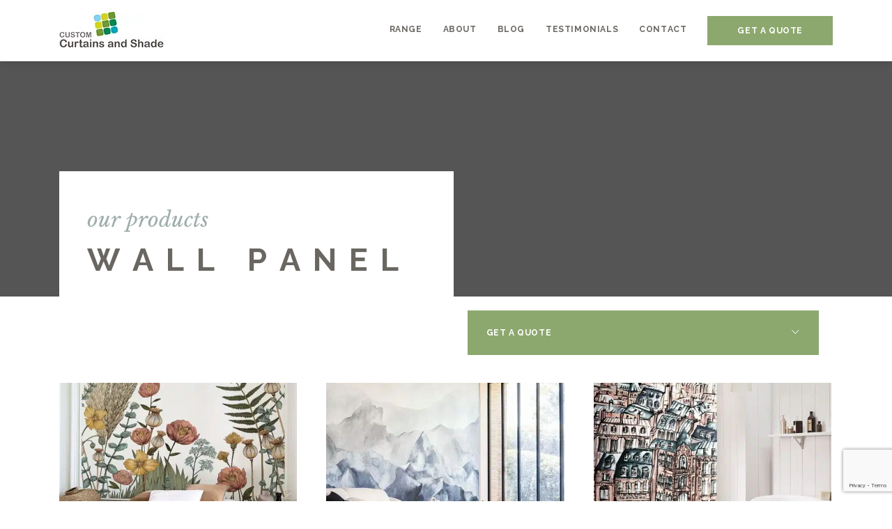

--- FILE ---
content_type: text/html; charset=UTF-8
request_url: https://customcurtains.com.au/product-tag/wall-panel/
body_size: 28262
content:
<!doctype html>
<html lang="en-AU" prefix="og: https://ogp.me/ns#">
<head><meta charset="utf-8"><script>if(navigator.userAgent.match(/MSIE|Internet Explorer/i)||navigator.userAgent.match(/Trident\/7\..*?rv:11/i)){var href=document.location.href;if(!href.match(/[?&]nowprocket/)){if(href.indexOf("?")==-1){if(href.indexOf("#")==-1){document.location.href=href+"?nowprocket=1"}else{document.location.href=href.replace("#","?nowprocket=1#")}}else{if(href.indexOf("#")==-1){document.location.href=href+"&nowprocket=1"}else{document.location.href=href.replace("#","&nowprocket=1#")}}}}</script><script>(()=>{class RocketLazyLoadScripts{constructor(){this.v="1.2.6",this.triggerEvents=["keydown","mousedown","mousemove","touchmove","touchstart","touchend","wheel"],this.userEventHandler=this.t.bind(this),this.touchStartHandler=this.i.bind(this),this.touchMoveHandler=this.o.bind(this),this.touchEndHandler=this.h.bind(this),this.clickHandler=this.u.bind(this),this.interceptedClicks=[],this.interceptedClickListeners=[],this.l(this),window.addEventListener("pageshow",(t=>{this.persisted=t.persisted,this.everythingLoaded&&this.m()})),this.CSPIssue=sessionStorage.getItem("rocketCSPIssue"),document.addEventListener("securitypolicyviolation",(t=>{this.CSPIssue||"script-src-elem"!==t.violatedDirective||"data"!==t.blockedURI||(this.CSPIssue=!0,sessionStorage.setItem("rocketCSPIssue",!0))})),document.addEventListener("DOMContentLoaded",(()=>{this.k()})),this.delayedScripts={normal:[],async:[],defer:[]},this.trash=[],this.allJQueries=[]}p(t){document.hidden?t.t():(this.triggerEvents.forEach((e=>window.addEventListener(e,t.userEventHandler,{passive:!0}))),window.addEventListener("touchstart",t.touchStartHandler,{passive:!0}),window.addEventListener("mousedown",t.touchStartHandler),document.addEventListener("visibilitychange",t.userEventHandler))}_(){this.triggerEvents.forEach((t=>window.removeEventListener(t,this.userEventHandler,{passive:!0}))),document.removeEventListener("visibilitychange",this.userEventHandler)}i(t){"HTML"!==t.target.tagName&&(window.addEventListener("touchend",this.touchEndHandler),window.addEventListener("mouseup",this.touchEndHandler),window.addEventListener("touchmove",this.touchMoveHandler,{passive:!0}),window.addEventListener("mousemove",this.touchMoveHandler),t.target.addEventListener("click",this.clickHandler),this.L(t.target,!0),this.S(t.target,"onclick","rocket-onclick"),this.C())}o(t){window.removeEventListener("touchend",this.touchEndHandler),window.removeEventListener("mouseup",this.touchEndHandler),window.removeEventListener("touchmove",this.touchMoveHandler,{passive:!0}),window.removeEventListener("mousemove",this.touchMoveHandler),t.target.removeEventListener("click",this.clickHandler),this.L(t.target,!1),this.S(t.target,"rocket-onclick","onclick"),this.M()}h(){window.removeEventListener("touchend",this.touchEndHandler),window.removeEventListener("mouseup",this.touchEndHandler),window.removeEventListener("touchmove",this.touchMoveHandler,{passive:!0}),window.removeEventListener("mousemove",this.touchMoveHandler)}u(t){t.target.removeEventListener("click",this.clickHandler),this.L(t.target,!1),this.S(t.target,"rocket-onclick","onclick"),this.interceptedClicks.push(t),t.preventDefault(),t.stopPropagation(),t.stopImmediatePropagation(),this.M()}O(){window.removeEventListener("touchstart",this.touchStartHandler,{passive:!0}),window.removeEventListener("mousedown",this.touchStartHandler),this.interceptedClicks.forEach((t=>{t.target.dispatchEvent(new MouseEvent("click",{view:t.view,bubbles:!0,cancelable:!0}))}))}l(t){EventTarget.prototype.addEventListenerWPRocketBase=EventTarget.prototype.addEventListener,EventTarget.prototype.addEventListener=function(e,i,o){"click"!==e||t.windowLoaded||i===t.clickHandler||t.interceptedClickListeners.push({target:this,func:i,options:o}),(this||window).addEventListenerWPRocketBase(e,i,o)}}L(t,e){this.interceptedClickListeners.forEach((i=>{i.target===t&&(e?t.removeEventListener("click",i.func,i.options):t.addEventListener("click",i.func,i.options))})),t.parentNode!==document.documentElement&&this.L(t.parentNode,e)}D(){return new Promise((t=>{this.P?this.M=t:t()}))}C(){this.P=!0}M(){this.P=!1}S(t,e,i){t.hasAttribute&&t.hasAttribute(e)&&(event.target.setAttribute(i,event.target.getAttribute(e)),event.target.removeAttribute(e))}t(){this._(this),"loading"===document.readyState?document.addEventListener("DOMContentLoaded",this.R.bind(this)):this.R()}k(){let t=[];document.querySelectorAll("script[type=rocketlazyloadscript][data-rocket-src]").forEach((e=>{let i=e.getAttribute("data-rocket-src");if(i&&!i.startsWith("data:")){0===i.indexOf("//")&&(i=location.protocol+i);try{const o=new URL(i).origin;o!==location.origin&&t.push({src:o,crossOrigin:e.crossOrigin||"module"===e.getAttribute("data-rocket-type")})}catch(t){}}})),t=[...new Map(t.map((t=>[JSON.stringify(t),t]))).values()],this.T(t,"preconnect")}async R(){this.lastBreath=Date.now(),this.j(this),this.F(this),this.I(),this.W(),this.q(),await this.A(this.delayedScripts.normal),await this.A(this.delayedScripts.defer),await this.A(this.delayedScripts.async);try{await this.U(),await this.H(this),await this.J()}catch(t){console.error(t)}window.dispatchEvent(new Event("rocket-allScriptsLoaded")),this.everythingLoaded=!0,this.D().then((()=>{this.O()})),this.N()}W(){document.querySelectorAll("script[type=rocketlazyloadscript]").forEach((t=>{t.hasAttribute("data-rocket-src")?t.hasAttribute("async")&&!1!==t.async?this.delayedScripts.async.push(t):t.hasAttribute("defer")&&!1!==t.defer||"module"===t.getAttribute("data-rocket-type")?this.delayedScripts.defer.push(t):this.delayedScripts.normal.push(t):this.delayedScripts.normal.push(t)}))}async B(t){if(await this.G(),!0!==t.noModule||!("noModule"in HTMLScriptElement.prototype))return new Promise((e=>{let i;function o(){(i||t).setAttribute("data-rocket-status","executed"),e()}try{if(navigator.userAgent.indexOf("Firefox/")>0||""===navigator.vendor||this.CSPIssue)i=document.createElement("script"),[...t.attributes].forEach((t=>{let e=t.nodeName;"type"!==e&&("data-rocket-type"===e&&(e="type"),"data-rocket-src"===e&&(e="src"),i.setAttribute(e,t.nodeValue))})),t.text&&(i.text=t.text),i.hasAttribute("src")?(i.addEventListener("load",o),i.addEventListener("error",(function(){i.setAttribute("data-rocket-status","failed-network"),e()})),setTimeout((()=>{i.isConnected||e()}),1)):(i.text=t.text,o()),t.parentNode.replaceChild(i,t);else{const i=t.getAttribute("data-rocket-type"),s=t.getAttribute("data-rocket-src");i?(t.type=i,t.removeAttribute("data-rocket-type")):t.removeAttribute("type"),t.addEventListener("load",o),t.addEventListener("error",(i=>{this.CSPIssue&&i.target.src.startsWith("data:")?(console.log("WPRocket: data-uri blocked by CSP -> fallback"),t.removeAttribute("src"),this.B(t).then(e)):(t.setAttribute("data-rocket-status","failed-network"),e())})),s?(t.removeAttribute("data-rocket-src"),t.src=s):t.src="data:text/javascript;base64,"+window.btoa(unescape(encodeURIComponent(t.text)))}}catch(i){t.setAttribute("data-rocket-status","failed-transform"),e()}}));t.setAttribute("data-rocket-status","skipped")}async A(t){const e=t.shift();return e&&e.isConnected?(await this.B(e),this.A(t)):Promise.resolve()}q(){this.T([...this.delayedScripts.normal,...this.delayedScripts.defer,...this.delayedScripts.async],"preload")}T(t,e){var i=document.createDocumentFragment();t.forEach((t=>{const o=t.getAttribute&&t.getAttribute("data-rocket-src")||t.src;if(o&&!o.startsWith("data:")){const s=document.createElement("link");s.href=o,s.rel=e,"preconnect"!==e&&(s.as="script"),t.getAttribute&&"module"===t.getAttribute("data-rocket-type")&&(s.crossOrigin=!0),t.crossOrigin&&(s.crossOrigin=t.crossOrigin),t.integrity&&(s.integrity=t.integrity),i.appendChild(s),this.trash.push(s)}})),document.head.appendChild(i)}j(t){let e={};function i(i,o){return e[o].eventsToRewrite.indexOf(i)>=0&&!t.everythingLoaded?"rocket-"+i:i}function o(t,o){!function(t){e[t]||(e[t]={originalFunctions:{add:t.addEventListener,remove:t.removeEventListener},eventsToRewrite:[]},t.addEventListener=function(){arguments[0]=i(arguments[0],t),e[t].originalFunctions.add.apply(t,arguments)},t.removeEventListener=function(){arguments[0]=i(arguments[0],t),e[t].originalFunctions.remove.apply(t,arguments)})}(t),e[t].eventsToRewrite.push(o)}function s(e,i){let o=e[i];e[i]=null,Object.defineProperty(e,i,{get:()=>o||function(){},set(s){t.everythingLoaded?o=s:e["rocket"+i]=o=s}})}o(document,"DOMContentLoaded"),o(window,"DOMContentLoaded"),o(window,"load"),o(window,"pageshow"),o(document,"readystatechange"),s(document,"onreadystatechange"),s(window,"onload"),s(window,"onpageshow");try{Object.defineProperty(document,"readyState",{get:()=>t.rocketReadyState,set(e){t.rocketReadyState=e},configurable:!0}),document.readyState="loading"}catch(t){console.log("WPRocket DJE readyState conflict, bypassing")}}F(t){let e;function i(e){return t.everythingLoaded?e:e.split(" ").map((t=>"load"===t||0===t.indexOf("load.")?"rocket-jquery-load":t)).join(" ")}function o(o){function s(t){const e=o.fn[t];o.fn[t]=o.fn.init.prototype[t]=function(){return this[0]===window&&("string"==typeof arguments[0]||arguments[0]instanceof String?arguments[0]=i(arguments[0]):"object"==typeof arguments[0]&&Object.keys(arguments[0]).forEach((t=>{const e=arguments[0][t];delete arguments[0][t],arguments[0][i(t)]=e}))),e.apply(this,arguments),this}}o&&o.fn&&!t.allJQueries.includes(o)&&(o.fn.ready=o.fn.init.prototype.ready=function(e){return t.domReadyFired?e.bind(document)(o):document.addEventListener("rocket-DOMContentLoaded",(()=>e.bind(document)(o))),o([])},s("on"),s("one"),t.allJQueries.push(o)),e=o}o(window.jQuery),Object.defineProperty(window,"jQuery",{get:()=>e,set(t){o(t)}})}async H(t){const e=document.querySelector("script[data-webpack]");e&&(await async function(){return new Promise((t=>{e.addEventListener("load",t),e.addEventListener("error",t)}))}(),await t.K(),await t.H(t))}async U(){this.domReadyFired=!0;try{document.readyState="interactive"}catch(t){}await this.G(),document.dispatchEvent(new Event("rocket-readystatechange")),await this.G(),document.rocketonreadystatechange&&document.rocketonreadystatechange(),await this.G(),document.dispatchEvent(new Event("rocket-DOMContentLoaded")),await this.G(),window.dispatchEvent(new Event("rocket-DOMContentLoaded"))}async J(){try{document.readyState="complete"}catch(t){}await this.G(),document.dispatchEvent(new Event("rocket-readystatechange")),await this.G(),document.rocketonreadystatechange&&document.rocketonreadystatechange(),await this.G(),window.dispatchEvent(new Event("rocket-load")),await this.G(),window.rocketonload&&window.rocketonload(),await this.G(),this.allJQueries.forEach((t=>t(window).trigger("rocket-jquery-load"))),await this.G();const t=new Event("rocket-pageshow");t.persisted=this.persisted,window.dispatchEvent(t),await this.G(),window.rocketonpageshow&&window.rocketonpageshow({persisted:this.persisted}),this.windowLoaded=!0}m(){document.onreadystatechange&&document.onreadystatechange(),window.onload&&window.onload(),window.onpageshow&&window.onpageshow({persisted:this.persisted})}I(){const t=new Map;document.write=document.writeln=function(e){const i=document.currentScript;i||console.error("WPRocket unable to document.write this: "+e);const o=document.createRange(),s=i.parentElement;let n=t.get(i);void 0===n&&(n=i.nextSibling,t.set(i,n));const c=document.createDocumentFragment();o.setStart(c,0),c.appendChild(o.createContextualFragment(e)),s.insertBefore(c,n)}}async G(){Date.now()-this.lastBreath>45&&(await this.K(),this.lastBreath=Date.now())}async K(){return document.hidden?new Promise((t=>setTimeout(t))):new Promise((t=>requestAnimationFrame(t)))}N(){this.trash.forEach((t=>t.remove()))}static run(){const t=new RocketLazyLoadScripts;t.p(t)}}RocketLazyLoadScripts.run()})();</script>
    
    <meta http-equiv="x-ua-compatible" content="ie=edge">
    <meta name="viewport" content="width=device-width, initial-scale=1, shrink-to-fit=no">

    <!-- Global site tag (gtag.js) - Google Analytics -->
    <script type="rocketlazyloadscript" async data-rocket-src="https://www.googletagmanager.com/gtag/js?id=UA-40895662-1"></script>
    <script type="rocketlazyloadscript">
        window.dataLayer = window.dataLayer || [];

        function gtag() {
            dataLayer.push(arguments);
        }

        gtag('js', new Date());

        gtag('config', 'UA-40895662-1');
    </script>
    
    <!-- Google site verification -->
    <meta name="google-site-verification" content="Ykqx2Wa7BT9xoMDRDe2w-ZQvdZ-2gfWIyTZ88h9j24Y" />
    
    <!-- Google Tag Manager -->
    <script type="rocketlazyloadscript">(function(w,d,s,l,i){w[l]=w[l]||[];w[l].push({'gtm.start':
    new Date().getTime(),event:'gtm.js'});var f=d.getElementsByTagName(s)[0],
    j=d.createElement(s),dl=l!='dataLayer'?'&l='+l:'';j.async=true;j.src=
    'https://www.googletagmanager.com/gtm.js?id='+i+dl;f.parentNode.insertBefore(j,f);
    })(window,document,'script','dataLayer','GTM-PPW2QL5');</script>
    <!-- End Google Tag Manager -->

    
            <link rel="dns-prefetch" href="//fonts.gstatic.com">
        <link rel="preconnect" href="https://fonts.gstatic.com" crossorigin>
            <link rel="dns-prefetch" href="//cdnjs.cloudflare.com">
        <link rel="preconnect" href="https://cdnjs.cloudflare.com" crossorigin>
            <link rel="dns-prefetch" href="//fonts.googleapis.com">
        <link rel="preconnect" href="https://fonts.googleapis.com" crossorigin>
        
    
    	<style>img:is([sizes="auto" i], [sizes^="auto," i]) { contain-intrinsic-size: 3000px 1500px }</style>
	
<!-- Search Engine Optimisation by Rank Math - https://rankmath.com/ -->
<title>wall panel - Custom Curtains</title><link rel="preload" data-rocket-preload as="style" href="https://fonts.googleapis.com/css?family=Libre%20Baskerville%3A400i%7CRaleway%3A400%2C700%7CRoboto%3A100%2C100italic%2C200%2C200italic%2C300%2C300italic%2C400%2C400italic%2C500%2C500italic%2C600%2C600italic%2C700%2C700italic%2C800%2C800italic%2C900%2C900italic%7CRoboto%20Slab%3A100%2C100italic%2C200%2C200italic%2C300%2C300italic%2C400%2C400italic%2C500%2C500italic%2C600%2C600italic%2C700%2C700italic%2C800%2C800italic%2C900%2C900italic&#038;display=swap" /><link rel="stylesheet" href="https://fonts.googleapis.com/css?family=Libre%20Baskerville%3A400i%7CRaleway%3A400%2C700%7CRoboto%3A100%2C100italic%2C200%2C200italic%2C300%2C300italic%2C400%2C400italic%2C500%2C500italic%2C600%2C600italic%2C700%2C700italic%2C800%2C800italic%2C900%2C900italic%7CRoboto%20Slab%3A100%2C100italic%2C200%2C200italic%2C300%2C300italic%2C400%2C400italic%2C500%2C500italic%2C600%2C600italic%2C700%2C700italic%2C800%2C800italic%2C900%2C900italic&#038;display=swap" media="print" onload="this.media='all'" /><noscript><link rel="stylesheet" href="https://fonts.googleapis.com/css?family=Libre%20Baskerville%3A400i%7CRaleway%3A400%2C700%7CRoboto%3A100%2C100italic%2C200%2C200italic%2C300%2C300italic%2C400%2C400italic%2C500%2C500italic%2C600%2C600italic%2C700%2C700italic%2C800%2C800italic%2C900%2C900italic%7CRoboto%20Slab%3A100%2C100italic%2C200%2C200italic%2C300%2C300italic%2C400%2C400italic%2C500%2C500italic%2C600%2C600italic%2C700%2C700italic%2C800%2C800italic%2C900%2C900italic&#038;display=swap" /></noscript>
<meta name="description" content="wall panel - Custom Curtains and Shade create custom curtain, shade and blind services for customers in the Sunshine Coast region."/>
<meta name="robots" content="follow, index, max-snippet:-1, max-video-preview:-1, max-image-preview:large"/>
<link rel="canonical" href="https://customcurtains.com.au/product-tag/wall-panel/" />
<link rel="next" href="https://customcurtains.com.au/product-tag/wall-panel/page/2/" />
<meta property="og:locale" content="en_US" />
<meta property="og:type" content="article" />
<meta property="og:title" content="wall panel - Custom Curtains" />
<meta property="og:description" content="wall panel - Custom Curtains and Shade create custom curtain, shade and blind services for customers in the Sunshine Coast region." />
<meta property="og:url" content="https://customcurtains.com.au/product-tag/wall-panel/" />
<meta property="og:site_name" content="Custom Curtains and Shade" />
<meta property="article:publisher" content="https://www.facebook.com/customcurtainsandshade" />
<meta name="twitter:card" content="summary_large_image" />
<meta name="twitter:title" content="wall panel - Custom Curtains" />
<meta name="twitter:description" content="wall panel - Custom Curtains and Shade create custom curtain, shade and blind services for customers in the Sunshine Coast region." />
<meta name="twitter:label1" content="Products" />
<meta name="twitter:data1" content="13" />
<script type="application/ld+json" class="rank-math-schema">{"@context":"https://schema.org","@graph":[{"@type":"Organization","@id":"https://customcurtains.com.au/#organization","name":"Custom Curtains and Shade","sameAs":["https://www.facebook.com/customcurtainsandshade","https://www.pinterest.com.au/customcurtains4/"]},{"@type":"WebSite","@id":"https://customcurtains.com.au/#website","url":"https://customcurtains.com.au","name":"Custom Curtains and Shade","publisher":{"@id":"https://customcurtains.com.au/#organization"},"inLanguage":"en-AU"},{"@type":"BreadcrumbList","@id":"https://customcurtains.com.au/product-tag/wall-panel/#breadcrumb","itemListElement":[{"@type":"ListItem","position":"1","item":{"@id":"https://customcurtains.com.au","name":"Home"}},{"@type":"ListItem","position":"2","item":{"@id":"https://customcurtains.com.au/product-tag/wall-panel/","name":"Products tagged &ldquo;wall panel&rdquo;"}}]},{"@type":"CollectionPage","@id":"https://customcurtains.com.au/product-tag/wall-panel/#webpage","url":"https://customcurtains.com.au/product-tag/wall-panel/","name":"wall panel - Custom Curtains","isPartOf":{"@id":"https://customcurtains.com.au/#website"},"inLanguage":"en-AU","breadcrumb":{"@id":"https://customcurtains.com.au/product-tag/wall-panel/#breadcrumb"}}]}</script>
<!-- /Rank Math WordPress SEO plugin -->

<link href='https://fonts.gstatic.com' crossorigin rel='preconnect' />
<link rel="alternate" type="application/rss+xml" title="Custom Curtains &raquo; wall panel Tag Feed" href="https://customcurtains.com.au/product-tag/wall-panel/feed/" />
<link data-minify="1" rel='stylesheet' id='font-awesome-css' href='https://customcurtains.com.au/wp-content/cache/min/1/wp-content/plugins/load-more-products-for-woocommerce/berocket/assets/css/font-awesome.min.css?ver=1768781728' type='text/css' media='all' />
<style id='wp-emoji-styles-inline-css' type='text/css'>

	img.wp-smiley, img.emoji {
		display: inline !important;
		border: none !important;
		box-shadow: none !important;
		height: 1em !important;
		width: 1em !important;
		margin: 0 0.07em !important;
		vertical-align: -0.1em !important;
		background: none !important;
		padding: 0 !important;
	}
</style>
<link rel='stylesheet' id='wp-block-library-css' href='https://customcurtains.com.au/wp-includes/css/dist/block-library/style.min.css?ver=6.7.4' type='text/css' media='all' />
<link data-minify="1" rel='stylesheet' id='wc-blocks-vendors-style-css' href='https://customcurtains.com.au/wp-content/cache/min/1/wp-content/plugins/woocommerce/packages/woocommerce-blocks/build/wc-blocks-vendors-style.css?ver=1768781728' type='text/css' media='all' />
<link data-minify="1" rel='stylesheet' id='wc-blocks-style-css' href='https://customcurtains.com.au/wp-content/cache/min/1/wp-content/plugins/woocommerce/packages/woocommerce-blocks/build/wc-blocks-style.css?ver=1768781728' type='text/css' media='all' />
<style id='rank-math-toc-block-style-inline-css' type='text/css'>
.wp-block-rank-math-toc-block nav ol{counter-reset:item}.wp-block-rank-math-toc-block nav ol li{display:block}.wp-block-rank-math-toc-block nav ol li:before{content:counters(item, ".") ". ";counter-increment:item}

</style>
<style id='rank-math-rich-snippet-style-inline-css' type='text/css'>
/*!
* Plugin:  Rank Math
* URL: https://rankmath.com/wordpress/plugin/seo-suite/
* Name:  rank-math-review-snippet.css
*/@-webkit-keyframes spin{0%{-webkit-transform:rotate(0deg)}100%{-webkit-transform:rotate(-360deg)}}@keyframes spin{0%{-webkit-transform:rotate(0deg)}100%{-webkit-transform:rotate(-360deg)}}@keyframes bounce{from{-webkit-transform:translateY(0px);transform:translateY(0px)}to{-webkit-transform:translateY(-5px);transform:translateY(-5px)}}@-webkit-keyframes bounce{from{-webkit-transform:translateY(0px);transform:translateY(0px)}to{-webkit-transform:translateY(-5px);transform:translateY(-5px)}}@-webkit-keyframes loading{0%{background-size:20% 50% ,20% 50% ,20% 50%}20%{background-size:20% 20% ,20% 50% ,20% 50%}40%{background-size:20% 100%,20% 20% ,20% 50%}60%{background-size:20% 50% ,20% 100%,20% 20%}80%{background-size:20% 50% ,20% 50% ,20% 100%}100%{background-size:20% 50% ,20% 50% ,20% 50%}}@keyframes loading{0%{background-size:20% 50% ,20% 50% ,20% 50%}20%{background-size:20% 20% ,20% 50% ,20% 50%}40%{background-size:20% 100%,20% 20% ,20% 50%}60%{background-size:20% 50% ,20% 100%,20% 20%}80%{background-size:20% 50% ,20% 50% ,20% 100%}100%{background-size:20% 50% ,20% 50% ,20% 50%}}:root{--rankmath-wp-adminbar-height: 0}#rank-math-rich-snippet-wrapper{overflow:hidden}#rank-math-rich-snippet-wrapper h5.rank-math-title{display:block;font-size:18px;line-height:1.4}#rank-math-rich-snippet-wrapper .rank-math-review-image{float:right;max-width:40%;margin-left:15px}#rank-math-rich-snippet-wrapper .rank-math-review-data{margin-bottom:15px}#rank-math-rich-snippet-wrapper .rank-math-total-wrapper{width:100%;padding:0 0 20px 0;float:left;clear:both;position:relative;-webkit-box-sizing:border-box;box-sizing:border-box}#rank-math-rich-snippet-wrapper .rank-math-total-wrapper .rank-math-total{border:0;display:block;margin:0;width:auto;float:left;text-align:left;padding:0;font-size:24px;line-height:1;font-weight:700;-webkit-box-sizing:border-box;box-sizing:border-box;overflow:hidden}#rank-math-rich-snippet-wrapper .rank-math-total-wrapper .rank-math-review-star{float:left;margin-left:15px;margin-top:5px;position:relative;z-index:99;line-height:1}#rank-math-rich-snippet-wrapper .rank-math-total-wrapper .rank-math-review-star .rank-math-review-result-wrapper{display:inline-block;white-space:nowrap;position:relative;color:#e7e7e7}#rank-math-rich-snippet-wrapper .rank-math-total-wrapper .rank-math-review-star .rank-math-review-result-wrapper .rank-math-review-result{position:absolute;top:0;left:0;overflow:hidden;white-space:nowrap;color:#ffbe01}#rank-math-rich-snippet-wrapper .rank-math-total-wrapper .rank-math-review-star .rank-math-review-result-wrapper i{font-size:18px;-webkit-text-stroke-width:1px;font-style:normal;padding:0 2px;line-height:inherit}#rank-math-rich-snippet-wrapper .rank-math-total-wrapper .rank-math-review-star .rank-math-review-result-wrapper i:before{content:"\2605"}body.rtl #rank-math-rich-snippet-wrapper .rank-math-review-image{float:left;margin-left:0;margin-right:15px}body.rtl #rank-math-rich-snippet-wrapper .rank-math-total-wrapper .rank-math-total{float:right}body.rtl #rank-math-rich-snippet-wrapper .rank-math-total-wrapper .rank-math-review-star{float:right;margin-left:0;margin-right:15px}body.rtl #rank-math-rich-snippet-wrapper .rank-math-total-wrapper .rank-math-review-star .rank-math-review-result{left:auto;right:0}@media screen and (max-width: 480px){#rank-math-rich-snippet-wrapper .rank-math-review-image{display:block;max-width:100%;width:100%;text-align:center;margin-right:0}#rank-math-rich-snippet-wrapper .rank-math-review-data{clear:both}}.clear{clear:both}

</style>
<style id='global-styles-inline-css' type='text/css'>
:root{--wp--preset--aspect-ratio--square: 1;--wp--preset--aspect-ratio--4-3: 4/3;--wp--preset--aspect-ratio--3-4: 3/4;--wp--preset--aspect-ratio--3-2: 3/2;--wp--preset--aspect-ratio--2-3: 2/3;--wp--preset--aspect-ratio--16-9: 16/9;--wp--preset--aspect-ratio--9-16: 9/16;--wp--preset--color--black: #000000;--wp--preset--color--cyan-bluish-gray: #abb8c3;--wp--preset--color--white: #ffffff;--wp--preset--color--pale-pink: #f78da7;--wp--preset--color--vivid-red: #cf2e2e;--wp--preset--color--luminous-vivid-orange: #ff6900;--wp--preset--color--luminous-vivid-amber: #fcb900;--wp--preset--color--light-green-cyan: #7bdcb5;--wp--preset--color--vivid-green-cyan: #00d084;--wp--preset--color--pale-cyan-blue: #8ed1fc;--wp--preset--color--vivid-cyan-blue: #0693e3;--wp--preset--color--vivid-purple: #9b51e0;--wp--preset--color--strong-magenta: #a156b4;--wp--preset--color--light-grayish-magenta: #d0a5db;--wp--preset--color--very-light-gray: #eee;--wp--preset--color--very-dark-gray: #444;--wp--preset--gradient--vivid-cyan-blue-to-vivid-purple: linear-gradient(135deg,rgba(6,147,227,1) 0%,rgb(155,81,224) 100%);--wp--preset--gradient--light-green-cyan-to-vivid-green-cyan: linear-gradient(135deg,rgb(122,220,180) 0%,rgb(0,208,130) 100%);--wp--preset--gradient--luminous-vivid-amber-to-luminous-vivid-orange: linear-gradient(135deg,rgba(252,185,0,1) 0%,rgba(255,105,0,1) 100%);--wp--preset--gradient--luminous-vivid-orange-to-vivid-red: linear-gradient(135deg,rgba(255,105,0,1) 0%,rgb(207,46,46) 100%);--wp--preset--gradient--very-light-gray-to-cyan-bluish-gray: linear-gradient(135deg,rgb(238,238,238) 0%,rgb(169,184,195) 100%);--wp--preset--gradient--cool-to-warm-spectrum: linear-gradient(135deg,rgb(74,234,220) 0%,rgb(151,120,209) 20%,rgb(207,42,186) 40%,rgb(238,44,130) 60%,rgb(251,105,98) 80%,rgb(254,248,76) 100%);--wp--preset--gradient--blush-light-purple: linear-gradient(135deg,rgb(255,206,236) 0%,rgb(152,150,240) 100%);--wp--preset--gradient--blush-bordeaux: linear-gradient(135deg,rgb(254,205,165) 0%,rgb(254,45,45) 50%,rgb(107,0,62) 100%);--wp--preset--gradient--luminous-dusk: linear-gradient(135deg,rgb(255,203,112) 0%,rgb(199,81,192) 50%,rgb(65,88,208) 100%);--wp--preset--gradient--pale-ocean: linear-gradient(135deg,rgb(255,245,203) 0%,rgb(182,227,212) 50%,rgb(51,167,181) 100%);--wp--preset--gradient--electric-grass: linear-gradient(135deg,rgb(202,248,128) 0%,rgb(113,206,126) 100%);--wp--preset--gradient--midnight: linear-gradient(135deg,rgb(2,3,129) 0%,rgb(40,116,252) 100%);--wp--preset--font-size--small: 13px;--wp--preset--font-size--medium: 20px;--wp--preset--font-size--large: 36px;--wp--preset--font-size--x-large: 42px;--wp--preset--font-size--normal: 16px;--wp--preset--font-size--huge: 50px;--wp--preset--spacing--20: 0.44rem;--wp--preset--spacing--30: 0.67rem;--wp--preset--spacing--40: 1rem;--wp--preset--spacing--50: 1.5rem;--wp--preset--spacing--60: 2.25rem;--wp--preset--spacing--70: 3.38rem;--wp--preset--spacing--80: 5.06rem;--wp--preset--shadow--natural: 6px 6px 9px rgba(0, 0, 0, 0.2);--wp--preset--shadow--deep: 12px 12px 50px rgba(0, 0, 0, 0.4);--wp--preset--shadow--sharp: 6px 6px 0px rgba(0, 0, 0, 0.2);--wp--preset--shadow--outlined: 6px 6px 0px -3px rgba(255, 255, 255, 1), 6px 6px rgba(0, 0, 0, 1);--wp--preset--shadow--crisp: 6px 6px 0px rgba(0, 0, 0, 1);}:where(body) { margin: 0; }.wp-site-blocks > .alignleft { float: left; margin-right: 2em; }.wp-site-blocks > .alignright { float: right; margin-left: 2em; }.wp-site-blocks > .aligncenter { justify-content: center; margin-left: auto; margin-right: auto; }:where(.is-layout-flex){gap: 0.5em;}:where(.is-layout-grid){gap: 0.5em;}.is-layout-flow > .alignleft{float: left;margin-inline-start: 0;margin-inline-end: 2em;}.is-layout-flow > .alignright{float: right;margin-inline-start: 2em;margin-inline-end: 0;}.is-layout-flow > .aligncenter{margin-left: auto !important;margin-right: auto !important;}.is-layout-constrained > .alignleft{float: left;margin-inline-start: 0;margin-inline-end: 2em;}.is-layout-constrained > .alignright{float: right;margin-inline-start: 2em;margin-inline-end: 0;}.is-layout-constrained > .aligncenter{margin-left: auto !important;margin-right: auto !important;}.is-layout-constrained > :where(:not(.alignleft):not(.alignright):not(.alignfull)){margin-left: auto !important;margin-right: auto !important;}body .is-layout-flex{display: flex;}.is-layout-flex{flex-wrap: wrap;align-items: center;}.is-layout-flex > :is(*, div){margin: 0;}body .is-layout-grid{display: grid;}.is-layout-grid > :is(*, div){margin: 0;}body{padding-top: 0px;padding-right: 0px;padding-bottom: 0px;padding-left: 0px;}a:where(:not(.wp-element-button)){text-decoration: underline;}:root :where(.wp-element-button, .wp-block-button__link){background-color: #32373c;border-width: 0;color: #fff;font-family: inherit;font-size: inherit;line-height: inherit;padding: calc(0.667em + 2px) calc(1.333em + 2px);text-decoration: none;}.has-black-color{color: var(--wp--preset--color--black) !important;}.has-cyan-bluish-gray-color{color: var(--wp--preset--color--cyan-bluish-gray) !important;}.has-white-color{color: var(--wp--preset--color--white) !important;}.has-pale-pink-color{color: var(--wp--preset--color--pale-pink) !important;}.has-vivid-red-color{color: var(--wp--preset--color--vivid-red) !important;}.has-luminous-vivid-orange-color{color: var(--wp--preset--color--luminous-vivid-orange) !important;}.has-luminous-vivid-amber-color{color: var(--wp--preset--color--luminous-vivid-amber) !important;}.has-light-green-cyan-color{color: var(--wp--preset--color--light-green-cyan) !important;}.has-vivid-green-cyan-color{color: var(--wp--preset--color--vivid-green-cyan) !important;}.has-pale-cyan-blue-color{color: var(--wp--preset--color--pale-cyan-blue) !important;}.has-vivid-cyan-blue-color{color: var(--wp--preset--color--vivid-cyan-blue) !important;}.has-vivid-purple-color{color: var(--wp--preset--color--vivid-purple) !important;}.has-strong-magenta-color{color: var(--wp--preset--color--strong-magenta) !important;}.has-light-grayish-magenta-color{color: var(--wp--preset--color--light-grayish-magenta) !important;}.has-very-light-gray-color{color: var(--wp--preset--color--very-light-gray) !important;}.has-very-dark-gray-color{color: var(--wp--preset--color--very-dark-gray) !important;}.has-black-background-color{background-color: var(--wp--preset--color--black) !important;}.has-cyan-bluish-gray-background-color{background-color: var(--wp--preset--color--cyan-bluish-gray) !important;}.has-white-background-color{background-color: var(--wp--preset--color--white) !important;}.has-pale-pink-background-color{background-color: var(--wp--preset--color--pale-pink) !important;}.has-vivid-red-background-color{background-color: var(--wp--preset--color--vivid-red) !important;}.has-luminous-vivid-orange-background-color{background-color: var(--wp--preset--color--luminous-vivid-orange) !important;}.has-luminous-vivid-amber-background-color{background-color: var(--wp--preset--color--luminous-vivid-amber) !important;}.has-light-green-cyan-background-color{background-color: var(--wp--preset--color--light-green-cyan) !important;}.has-vivid-green-cyan-background-color{background-color: var(--wp--preset--color--vivid-green-cyan) !important;}.has-pale-cyan-blue-background-color{background-color: var(--wp--preset--color--pale-cyan-blue) !important;}.has-vivid-cyan-blue-background-color{background-color: var(--wp--preset--color--vivid-cyan-blue) !important;}.has-vivid-purple-background-color{background-color: var(--wp--preset--color--vivid-purple) !important;}.has-strong-magenta-background-color{background-color: var(--wp--preset--color--strong-magenta) !important;}.has-light-grayish-magenta-background-color{background-color: var(--wp--preset--color--light-grayish-magenta) !important;}.has-very-light-gray-background-color{background-color: var(--wp--preset--color--very-light-gray) !important;}.has-very-dark-gray-background-color{background-color: var(--wp--preset--color--very-dark-gray) !important;}.has-black-border-color{border-color: var(--wp--preset--color--black) !important;}.has-cyan-bluish-gray-border-color{border-color: var(--wp--preset--color--cyan-bluish-gray) !important;}.has-white-border-color{border-color: var(--wp--preset--color--white) !important;}.has-pale-pink-border-color{border-color: var(--wp--preset--color--pale-pink) !important;}.has-vivid-red-border-color{border-color: var(--wp--preset--color--vivid-red) !important;}.has-luminous-vivid-orange-border-color{border-color: var(--wp--preset--color--luminous-vivid-orange) !important;}.has-luminous-vivid-amber-border-color{border-color: var(--wp--preset--color--luminous-vivid-amber) !important;}.has-light-green-cyan-border-color{border-color: var(--wp--preset--color--light-green-cyan) !important;}.has-vivid-green-cyan-border-color{border-color: var(--wp--preset--color--vivid-green-cyan) !important;}.has-pale-cyan-blue-border-color{border-color: var(--wp--preset--color--pale-cyan-blue) !important;}.has-vivid-cyan-blue-border-color{border-color: var(--wp--preset--color--vivid-cyan-blue) !important;}.has-vivid-purple-border-color{border-color: var(--wp--preset--color--vivid-purple) !important;}.has-strong-magenta-border-color{border-color: var(--wp--preset--color--strong-magenta) !important;}.has-light-grayish-magenta-border-color{border-color: var(--wp--preset--color--light-grayish-magenta) !important;}.has-very-light-gray-border-color{border-color: var(--wp--preset--color--very-light-gray) !important;}.has-very-dark-gray-border-color{border-color: var(--wp--preset--color--very-dark-gray) !important;}.has-vivid-cyan-blue-to-vivid-purple-gradient-background{background: var(--wp--preset--gradient--vivid-cyan-blue-to-vivid-purple) !important;}.has-light-green-cyan-to-vivid-green-cyan-gradient-background{background: var(--wp--preset--gradient--light-green-cyan-to-vivid-green-cyan) !important;}.has-luminous-vivid-amber-to-luminous-vivid-orange-gradient-background{background: var(--wp--preset--gradient--luminous-vivid-amber-to-luminous-vivid-orange) !important;}.has-luminous-vivid-orange-to-vivid-red-gradient-background{background: var(--wp--preset--gradient--luminous-vivid-orange-to-vivid-red) !important;}.has-very-light-gray-to-cyan-bluish-gray-gradient-background{background: var(--wp--preset--gradient--very-light-gray-to-cyan-bluish-gray) !important;}.has-cool-to-warm-spectrum-gradient-background{background: var(--wp--preset--gradient--cool-to-warm-spectrum) !important;}.has-blush-light-purple-gradient-background{background: var(--wp--preset--gradient--blush-light-purple) !important;}.has-blush-bordeaux-gradient-background{background: var(--wp--preset--gradient--blush-bordeaux) !important;}.has-luminous-dusk-gradient-background{background: var(--wp--preset--gradient--luminous-dusk) !important;}.has-pale-ocean-gradient-background{background: var(--wp--preset--gradient--pale-ocean) !important;}.has-electric-grass-gradient-background{background: var(--wp--preset--gradient--electric-grass) !important;}.has-midnight-gradient-background{background: var(--wp--preset--gradient--midnight) !important;}.has-small-font-size{font-size: var(--wp--preset--font-size--small) !important;}.has-medium-font-size{font-size: var(--wp--preset--font-size--medium) !important;}.has-large-font-size{font-size: var(--wp--preset--font-size--large) !important;}.has-x-large-font-size{font-size: var(--wp--preset--font-size--x-large) !important;}.has-normal-font-size{font-size: var(--wp--preset--font-size--normal) !important;}.has-huge-font-size{font-size: var(--wp--preset--font-size--huge) !important;}
:where(.wp-block-post-template.is-layout-flex){gap: 1.25em;}:where(.wp-block-post-template.is-layout-grid){gap: 1.25em;}
:where(.wp-block-columns.is-layout-flex){gap: 2em;}:where(.wp-block-columns.is-layout-grid){gap: 2em;}
:root :where(.wp-block-pullquote){font-size: 1.5em;line-height: 1.6;}
</style>
<link data-minify="1" rel='stylesheet' id='contact-form-7-css' href='https://customcurtains.com.au/wp-content/cache/min/1/wp-content/plugins/contact-form-7/includes/css/styles.css?ver=1768781728' type='text/css' media='all' />
<link data-minify="1" rel='stylesheet' id='woocommerce-layout-css' href='https://customcurtains.com.au/wp-content/cache/min/1/wp-content/plugins/woocommerce/assets/css/woocommerce-layout.css?ver=1768781728' type='text/css' media='all' />
<link data-minify="1" rel='stylesheet' id='woocommerce-smallscreen-css' href='https://customcurtains.com.au/wp-content/cache/min/1/wp-content/plugins/woocommerce/assets/css/woocommerce-smallscreen.css?ver=1768781728' type='text/css' media='only screen and (max-width: 768px)' />
<link data-minify="1" rel='stylesheet' id='woocommerce-general-css' href='https://customcurtains.com.au/wp-content/cache/min/1/wp-content/plugins/woocommerce/assets/css/woocommerce.css?ver=1768781728' type='text/css' media='all' />
<style id='woocommerce-inline-inline-css' type='text/css'>
.woocommerce form .form-row .required { visibility: visible; }
</style>
<link data-minify="1" rel='stylesheet' id='elementor-icons-css' href='https://customcurtains.com.au/wp-content/cache/min/1/wp-content/plugins/elementor/assets/lib/eicons/css/elementor-icons.min.css?ver=1768781728' type='text/css' media='all' />
<link rel='stylesheet' id='elementor-frontend-css' href='https://customcurtains.com.au/wp-content/plugins/elementor/assets/css/frontend.min.css?ver=3.27.3' type='text/css' media='all' />
<link rel='stylesheet' id='elementor-post-2551-css' href='https://customcurtains.com.au/wp-content/uploads/elementor/css/post-2551.css?ver=1768781728' type='text/css' media='all' />
<link data-minify="1" rel='stylesheet' id='popup-maker-site-css' href='https://customcurtains.com.au/wp-content/cache/min/1/wp-content/uploads/pum/pum-site-styles.css?ver=1768781728' type='text/css' media='all' />
<link data-minify="1" rel='stylesheet' id='sage/main.css-css' href='https://customcurtains.com.au/wp-content/cache/min/1/wp-content/themes/custom-curtains/dist/styles/main.css?ver=1768781728' type='text/css' media='all' />
<style id='rocket-lazyload-inline-css' type='text/css'>
.rll-youtube-player{position:relative;padding-bottom:56.23%;height:0;overflow:hidden;max-width:100%;}.rll-youtube-player:focus-within{outline: 2px solid currentColor;outline-offset: 5px;}.rll-youtube-player iframe{position:absolute;top:0;left:0;width:100%;height:100%;z-index:100;background:0 0}.rll-youtube-player img{bottom:0;display:block;left:0;margin:auto;max-width:100%;width:100%;position:absolute;right:0;top:0;border:none;height:auto;-webkit-transition:.4s all;-moz-transition:.4s all;transition:.4s all}.rll-youtube-player img:hover{-webkit-filter:brightness(75%)}.rll-youtube-player .play{height:100%;width:100%;left:0;top:0;position:absolute;background:url(https://customcurtains.com.au/wp-content/plugins/wp-rocket/assets/img/youtube.png) no-repeat center;background-color: transparent !important;cursor:pointer;border:none;}.wp-embed-responsive .wp-has-aspect-ratio .rll-youtube-player{position:absolute;padding-bottom:0;width:100%;height:100%;top:0;bottom:0;left:0;right:0}
</style>

<link rel="preconnect" href="https://fonts.gstatic.com/" crossorigin><script type="rocketlazyloadscript" data-rocket-type="text/javascript" data-rocket-src="https://customcurtains.com.au/wp-includes/js/jquery/jquery.min.js?ver=3.7.1" id="jquery-core-js" data-rocket-defer defer></script>
<script type="rocketlazyloadscript" data-rocket-type="text/javascript" data-rocket-src="https://customcurtains.com.au/wp-includes/js/jquery/jquery-migrate.min.js?ver=3.4.1" id="jquery-migrate-js" data-rocket-defer defer></script>
<link rel="https://api.w.org/" href="https://customcurtains.com.au/wp-json/" /><link rel="alternate" title="JSON" type="application/json" href="https://customcurtains.com.au/wp-json/wp/v2/product_tag/260" /><link rel="EditURI" type="application/rsd+xml" title="RSD" href="https://customcurtains.com.au/xmlrpc.php?rsd" />
<meta name="generator" content="WordPress 6.7.4" />
<link rel="alternate" href="https://customcurtains.com.au/product-tag/wall-panel/" hreflang="x-default" /><style></style><style>
                .lmp_load_more_button.br_lmp_button_settings .lmp_button:hover {
                    background-color: #dbd1c8!important;
                    color: #6a6762!important;
                }
                .lmp_load_more_button.br_lmp_prev_settings .lmp_button:hover {
                    background-color: #9999ff!important;
                    color: #111111!important;
                }li.product.lazy, .berocket_lgv_additional_data.lazy{opacity:0;}</style>	<noscript><style>.woocommerce-product-gallery{ opacity: 1 !important; }</style></noscript>
	<meta name="generator" content="Elementor 3.27.3; settings: css_print_method-external, google_font-enabled, font_display-swap">
<meta name="google-site-verification" content="lCnrHw_Ze31-PV1KYNtnl8hhHY8mWtKVKQpBJdxm9AE" />
<!-- Google Tag Manager -->
<script type="rocketlazyloadscript">(function(w,d,s,l,i){w[l]=w[l]||[];w[l].push({'gtm.start':
new Date().getTime(),event:'gtm.js'});var f=d.getElementsByTagName(s)[0],
j=d.createElement(s),dl=l!='dataLayer'?'&l='+l:'';j.async=true;j.src=
'https://www.googletagmanager.com/gtm.js?id='+i+dl;f.parentNode.insertBefore(j,f);
})(window,document,'script','dataLayer','GTM-NCLDXNP3');</script>
<!-- End Google Tag Manager -->
<style type="text/css">.recentcomments a{display:inline !important;padding:0 !important;margin:0 !important;}</style>			<style>
				.e-con.e-parent:nth-of-type(n+4):not(.e-lazyloaded):not(.e-no-lazyload),
				.e-con.e-parent:nth-of-type(n+4):not(.e-lazyloaded):not(.e-no-lazyload) * {
					background-image: none !important;
				}
				@media screen and (max-height: 1024px) {
					.e-con.e-parent:nth-of-type(n+3):not(.e-lazyloaded):not(.e-no-lazyload),
					.e-con.e-parent:nth-of-type(n+3):not(.e-lazyloaded):not(.e-no-lazyload) * {
						background-image: none !important;
					}
				}
				@media screen and (max-height: 640px) {
					.e-con.e-parent:nth-of-type(n+2):not(.e-lazyloaded):not(.e-no-lazyload),
					.e-con.e-parent:nth-of-type(n+2):not(.e-lazyloaded):not(.e-no-lazyload) * {
						background-image: none !important;
					}
				}
			</style>
			<link rel="icon" href="https://customcurtains.com.au/wp-content/uploads/2019/11/cropped-favicon-32x32.png" sizes="32x32" />
<link rel="icon" href="https://customcurtains.com.au/wp-content/uploads/2019/11/cropped-favicon-192x192.png" sizes="192x192" />
<link rel="apple-touch-icon" href="https://customcurtains.com.au/wp-content/uploads/2019/11/cropped-favicon-180x180.png" />
<meta name="msapplication-TileImage" content="https://customcurtains.com.au/wp-content/uploads/2019/11/cropped-favicon-270x270.png" />
<noscript><style id="rocket-lazyload-nojs-css">.rll-youtube-player, [data-lazy-src]{display:none !important;}</style></noscript><meta name="generator" content="WP Rocket 3.18" data-wpr-features="wpr_delay_js wpr_defer_js wpr_minify_js wpr_lazyload_images wpr_lazyload_iframes wpr_minify_css wpr_desktop wpr_preload_links" /></head>
<body class="archive tax-product_tag term-wall-panel term-260 wp-embed-responsive theme-custom-curtains/resources multiple-domain-customcurtains-com-au woocommerce woocommerce-page woocommerce-no-js elementor-default elementor-kit-2551">
    <!-- Google Tag Manager (noscript) -->
    <noscript>
        <iframe src="https://www.googletagmanager.com/ns.html?id=GTM-PPW2QL5" height="0" width="0" style="display:none;visibility:hidden">
        </iframe>
    </noscript>
    <!-- End Google Tag Manager (noscript) -->

<header data-rocket-location-hash="e69ff803f882553740c54552428cb03d" class="banner">
    <div data-rocket-location-hash="6005da2017e5fd3302f88d75d9af55c2" class="container">
        <nav class="navbar navbar-expand-lg">
            <a class="navbar-brand" href="https://customcurtains.com.au/">
                <picture>
<source type="image/webp" data-lazy-srcset="https://customcurtains.com.au/wp-content/uploads/2023/01/Custom-Curtains-logo-colour-2022-sm.png.webp"/>
<img alt="logo" src="data:image/svg+xml,%3Csvg%20xmlns='http://www.w3.org/2000/svg'%20viewBox='0%200%200%200'%3E%3C/svg%3E" data-lazy-src="https://customcurtains.com.au/wp-content/uploads/2023/01/Custom-Curtains-logo-colour-2022-sm.png"/><noscript><img alt="logo" src="https://customcurtains.com.au/wp-content/uploads/2023/01/Custom-Curtains-logo-colour-2022-sm.png"/></noscript>
</picture>

            </a>

            <button class="navbar-toggler" type="button" data-toggle="collapse" data-target="#primary_nav" aria-controls="primary_nav" aria-expanded="false" aria-label="Toggle navigation">
                <i class="fas fa-bars" aria-hidden="true"></i>
            </button>
            <div class="collapse navbar-collapse justify-content-end" id="primary_nav">
                                    <div class="nav-item"><ul id="menu-primary-nav" class="nav navbar-nav"><li itemscope="itemscope" itemtype="https://www.schema.org/SiteNavigationElement" id="menu-item-82" class="menu-item menu-item-type-post_type menu-item-object-page menu-item-has-children dropdown menu-item-82 nav-item"><a title="Range" href="https://customcurtains.com.au/range/" class="nav-link"><span>Range</span></a>
<ul class="dropdown-menu"  role="menu">
	<li itemscope="itemscope" itemtype="https://www.schema.org/SiteNavigationElement" id="menu-item-2592" class="menu-item menu-item-type-post_type menu-item-object-page menu-item-2592 nav-item"><a title="Curtains" href="https://customcurtains.com.au/curtains/" class="dropdown-item"><span>Curtains</span></a></li>
	<li itemscope="itemscope" itemtype="https://www.schema.org/SiteNavigationElement" id="menu-item-2746" class="menu-item menu-item-type-post_type menu-item-object-page menu-item-2746 nav-item"><a title="Awnings" href="https://customcurtains.com.au/awnings/" class="dropdown-item"><span>Awnings</span></a></li>
	<li itemscope="itemscope" itemtype="https://www.schema.org/SiteNavigationElement" id="menu-item-2745" class="menu-item menu-item-type-post_type menu-item-object-page menu-item-2745 nav-item"><a title="Blinds" href="https://customcurtains.com.au/blinds/" class="dropdown-item"><span>Blinds</span></a></li>
	<li itemscope="itemscope" itemtype="https://www.schema.org/SiteNavigationElement" id="menu-item-3691" class="menu-item menu-item-type-post_type menu-item-object-page menu-item-3691 nav-item"><a title="Security Screens and Fly Screens" href="https://customcurtains.com.au/security-screens-and-fly-screens/" class="dropdown-item"><span>Security Screens and Fly Screens</span></a></li>
	<li itemscope="itemscope" itemtype="https://www.schema.org/SiteNavigationElement" id="menu-item-2742" class="menu-item menu-item-type-post_type menu-item-object-page menu-item-2742 nav-item"><a title="Plantation Shutters" href="https://customcurtains.com.au/plantation-shutters/" class="dropdown-item"><span>Plantation Shutters</span></a></li>
	<li itemscope="itemscope" itemtype="https://www.schema.org/SiteNavigationElement" id="menu-item-2739" class="menu-item menu-item-type-post_type menu-item-object-page menu-item-2739 nav-item"><a title="Wallpaper" href="https://customcurtains.com.au/wallpaper/" class="dropdown-item"><span>Wallpaper</span></a></li>
</ul>
</li>
<li itemscope="itemscope" itemtype="https://www.schema.org/SiteNavigationElement" id="menu-item-69" class="menu-item menu-item-type-post_type menu-item-object-page menu-item-has-children dropdown menu-item-69 nav-item"><a title="About" href="https://customcurtains.com.au/about/" class="nav-link"><span>About</span></a>
<ul class="dropdown-menu"  role="menu">
	<li itemscope="itemscope" itemtype="https://www.schema.org/SiteNavigationElement" id="menu-item-3283" class="menu-item menu-item-type-post_type menu-item-object-page menu-item-3283 nav-item"><a title="Showroom" href="https://customcurtains.com.au/visit-the-custom-curtains-shade-showroom/" class="dropdown-item"><span>Showroom</span></a></li>
</ul>
</li>
<li itemscope="itemscope" itemtype="https://www.schema.org/SiteNavigationElement" id="menu-item-70" class="menu-item menu-item-type-post_type menu-item-object-page menu-item-70 nav-item"><a title="Blog" href="https://customcurtains.com.au/blog/" class="nav-link"><span>Blog</span></a></li>
<li itemscope="itemscope" itemtype="https://www.schema.org/SiteNavigationElement" id="menu-item-85" class="menu-item menu-item-type-post_type menu-item-object-page menu-item-85 nav-item"><a title="Testimonials" href="https://customcurtains.com.au/testimonials/" class="nav-link"><span>Testimonials</span></a></li>
<li itemscope="itemscope" itemtype="https://www.schema.org/SiteNavigationElement" id="menu-item-73" class="menu-item menu-item-type-post_type menu-item-object-page menu-item-73 nav-item"><a title="Contact" href="https://customcurtains.com.au/contact/" class="nav-link"><span>Contact</span></a></li>
<li itemscope="itemscope" itemtype="https://www.schema.org/SiteNavigationElement" id="menu-item-132" class="menu-item menu-item-type-custom menu-item-object-custom menu-item-132 nav-item"><a title="Get a Quote" href="/get-a-quote" class="nav-link"><span>Get a Quote</span></a></li>
</ul></div>
                            </div>
        </nav>
    </div>
</header>
<div data-rocket-location-hash="42eb33c26feeafe110ef14a04d5ad6dd" class="wrap" role="document" id="app">
    <div data-rocket-location-hash="bee70a467523869f5db59c11f5f2ab8b" class="content">
        <main data-rocket-location-hash="2c72ee9227e48d407a03696e8519819a" class="main">
                <section class="module-hero-banner narrow container-fluid">
        <div class="banner-container">
            <div id="hero_banner">
                <div class="banner-content"
                     style=" background: rgba(255, 255, 255, 0.3) url('')
                             no-repeat top center/cover; ">
                                    </div>
            </div>
        </div>
    </section>

            <div class="category-page-banner-caption container d-flex flex-wrap flex-lg-nowrap">
            <div class="category-page-inner">
                <p class="heading">
                    our products
                </p>
                <h1 class="subheading">
                    wall panel
                </h1>


                            </div>

            <div class="quote-form-section w-100">
                <a class="quote-form-btn d-flex justify-content-between">GET A QUOTE <i
                            class="fal fa-chevron-down"></i> <i
                            class="fal fa-chevron-up"></i></a>

                <div class="quote-form-container">
                    <div class="d-flex flex-wrap flex-xl-nowrap">
                        <div class="left">
                            <h5>GET A QUOTE</h5>

                            <p>Let us know what you need and we’ll be in touch within 48hrs.</p>
                        </div>
                        <div data-rocket-location-hash="f2cfec3b269c69514db4c5fe80638b34" class="right">
                            
<div class="wpcf7 no-js" id="wpcf7-f5-o1" lang="en-AU" dir="ltr">
<div class="screen-reader-response"><p role="status" aria-live="polite" aria-atomic="true"></p> <ul></ul></div>
<form action="/product-tag/wall-panel/#wpcf7-f5-o1" method="post" class="wpcf7-form init" aria-label="Contact form" novalidate="novalidate" data-status="init">
<div style="display: none;">
<input type="hidden" name="_wpcf7" value="5" />
<input type="hidden" name="_wpcf7_version" value="5.7.5.1" />
<input type="hidden" name="_wpcf7_locale" value="en_AU" />
<input type="hidden" name="_wpcf7_unit_tag" value="wpcf7-f5-o1" />
<input type="hidden" name="_wpcf7_container_post" value="0" />
<input type="hidden" name="_wpcf7_posted_data_hash" value="" />
<input type="hidden" name="_wpcf7_recaptcha_response" value="" />
</div>
<div class="quote-form">
	<p><span class="wpcf7-form-control-wrap" data-name="Full-Name"><input size="40" class="wpcf7-form-control wpcf7-text wpcf7-validates-as-required" aria-required="true" aria-invalid="false" placeholder="Full Name*" value="" type="text" name="Full-Name" /></span>
	</p>
	<p><span class="wpcf7-form-control-wrap" data-name="your-email"><input size="40" class="wpcf7-form-control wpcf7-text wpcf7-email wpcf7-validates-as-required wpcf7-validates-as-email" aria-required="true" aria-invalid="false" placeholder="Email*" value="" type="email" name="your-email" /></span>
	</p>
	<p><span class="wpcf7-form-control-wrap" data-name="phone"><input size="40" class="wpcf7-form-control wpcf7-text" aria-invalid="false" placeholder="Phone" value="" type="text" name="phone" /></span>
	</p>
	<p><span class="wpcf7-form-control-wrap" data-name="postcode"><input size="40" class="wpcf7-form-control wpcf7-text wpcf7-validates-as-required" aria-required="true" aria-invalid="false" placeholder="Postcode*" value="" type="text" name="postcode" /></span>
	</p>
	<p><span class="wpcf7-form-control-wrap" data-name="your-message"><textarea cols="40" rows="10" class="wpcf7-form-control wpcf7-textarea" aria-invalid="false" placeholder="Please tell us a little about what you would like quoted." name="your-message"></textarea></span>
	</p>
	<p><input type="hidden" name="quote-form-current-url" value="https://customcurtains.com.au/product-tag/wall-panel" />
	</p>
	<p class="m-0"><br />
	<br />
<input class="wpcf7-form-control has-spinner wpcf7-submit" type="submit" value="Send" />
	</p>
</div><input type='hidden' class='wpcf7-pum' value='{"closepopup":false,"closedelay":0,"openpopup":false,"openpopup_id":0}' /><div class="wpcf7-response-output" aria-hidden="true"></div>
</form>
</div>
                        </div>
                    </div>

                </div>
            </div>
        </div>
    
            
        
        

        
        

        
        
        
        
        
        
        
        
        
    
    <div class="container products-container">
                    <div class="woocommerce-notices-wrapper"></div><p class="woocommerce-result-count">
	<span class="br_product_result_count" style="display: none;" data-text="Showing -1&ndash;-2 of 13 results" data-start="1" data-end="6" data-laststart=1 data-lastend=6></span>Showing 1&ndash;6 of 13 results</p>
<form class="woocommerce-ordering" method="get">
	<select name="orderby" class="orderby" aria-label="Shop order">
					<option value="menu_order"  selected='selected'>Default sorting</option>
					<option value="popularity" >Sort by popularity</option>
					<option value="rating" >Sort by average rating</option>
					<option value="date" >Sort by latest</option>
					<option value="price" >Sort by price: low to high</option>
					<option value="price-desc" >Sort by price: high to low</option>
			</select>
	<input type="hidden" name="paged" value="1" />
	</form>
            <ul class="products columns-3">
                                                                                        <li class="product type-product post-1637 status-publish first instock product_cat-wallpaper-panoramas product_tag-casamance product_tag-eclosion product_tag-wall-panel product_tag-wall-paper product_tag-zepel has-post-thumbnail taxable shipping-taxable product-type-simple">
	<a href="https://customcurtains.com.au/product/eclosion-wall-panel/" class="woocommerce-LoopProduct-link woocommerce-loop-product__link"><div class="product-image-container"><picture class="attachment-woocommerce_thumbnail size-woocommerce_thumbnail" decoding="async">
<source type="image/webp" data-lazy-srcset="https://customcurtains.com.au/wp-content/uploads/2022/01/Low-Res_ECLOSION-600x300.jpg.webp"/>
<img width="600" height="300" src="data:image/svg+xml,%3Csvg%20xmlns='http://www.w3.org/2000/svg'%20viewBox='0%200%20600%20300'%3E%3C/svg%3E" alt="" decoding="async" data-lazy-src="https://customcurtains.com.au/wp-content/uploads/2022/01/Low-Res_ECLOSION-600x300.jpg"/><noscript><img width="600" height="300" src="https://customcurtains.com.au/wp-content/uploads/2022/01/Low-Res_ECLOSION-600x300.jpg" alt="" decoding="async"/></noscript>
</picture>
</div><h2 class="woocommerce-loop-product__title">Eclosion Wall Panel</h2>
<div class='product-description'>Botanical poetry. Poppies and pampas grass blossom on the walls, bringing a bucolic touch to your interior. This design has&hellip;</div></a></li>
                                                                            <li class="product type-product post-1641 status-publish instock product_cat-wallpaper-panoramas product_tag-casamance product_tag-wall-panel product_tag-wall-paper product_tag-zepel has-post-thumbnail taxable shipping-taxable product-type-simple">
	<a href="https://customcurtains.com.au/product/everest-wall-panel/" class="woocommerce-LoopProduct-link woocommerce-loop-product__link"><div class="product-image-container"><picture class="attachment-woocommerce_thumbnail size-woocommerce_thumbnail" decoding="async">
<source type="image/webp" data-lazy-srcset="https://customcurtains.com.au/wp-content/uploads/2022/01/Low-Res_EVEREST-600x300.jpg.webp"/>
<img width="600" height="300" src="data:image/svg+xml,%3Csvg%20xmlns='http://www.w3.org/2000/svg'%20viewBox='0%200%20600%20300'%3E%3C/svg%3E" alt="" decoding="async" data-lazy-src="https://customcurtains.com.au/wp-content/uploads/2022/01/Low-Res_EVEREST-600x300.jpg"/><noscript><img width="600" height="300" src="https://customcurtains.com.au/wp-content/uploads/2022/01/Low-Res_EVEREST-600x300.jpg" alt="" decoding="async"/></noscript>
</picture>
</div><h2 class="woocommerce-loop-product__title">Everest Wall Panel</h2>
<div class='product-description'>The Everest wall panel seems to be sculpted from the mist. With delicate mineral shades, the mountains take shape. The&hellip;</div></a></li>
                                                                            <li class="product type-product post-2085 status-publish last instock product_cat-wallpaper-panoramas product_tag-casamance product_tag-wall-panel product_tag-wallpaper product_tag-zepel has-post-thumbnail taxable shipping-taxable product-type-simple">
	<a href="https://customcurtains.com.au/product/grand-boulevards-wall-panel/" class="woocommerce-LoopProduct-link woocommerce-loop-product__link"><div class="product-image-container"><picture class="attachment-woocommerce_thumbnail size-woocommerce_thumbnail" decoding="async">
<source type="image/webp" data-lazy-srcset="https://customcurtains.com.au/wp-content/uploads/2022/03/Low-Res_GRANDS-BOULEVARDS-600x300.jpg.webp"/>
<img width="600" height="300" src="data:image/svg+xml,%3Csvg%20xmlns='http://www.w3.org/2000/svg'%20viewBox='0%200%20600%20300'%3E%3C/svg%3E" alt="" decoding="async" data-lazy-src="https://customcurtains.com.au/wp-content/uploads/2022/03/Low-Res_GRANDS-BOULEVARDS-600x300.jpg"/><noscript><img width="600" height="300" src="https://customcurtains.com.au/wp-content/uploads/2022/03/Low-Res_GRANDS-BOULEVARDS-600x300.jpg" alt="" decoding="async"/></noscript>
</picture>
</div><h2 class="woocommerce-loop-product__title">Grand Boulevards Wall Panel</h2>
<div class='product-description'>Walk along the wide Parisian boulevards, with their Haussmann-style mansions, art galleries and theatres. The spirit of Paris delights the&hellip;</div></a></li>
                                                                            <li class="product type-product post-1630 status-publish first instock product_cat-wallpaper-panoramas product_tag-casamance product_tag-ipanema product_tag-wall-panel product_tag-wallpaper has-post-thumbnail taxable shipping-taxable product-type-simple">
	<a href="https://customcurtains.com.au/product/ipanema-wall-panel/" class="woocommerce-LoopProduct-link woocommerce-loop-product__link"><div class="product-image-container"><picture class="attachment-woocommerce_thumbnail size-woocommerce_thumbnail" decoding="async">
<source type="image/webp" data-lazy-srcset="https://customcurtains.com.au/wp-content/uploads/2022/01/Low-Res_IPANEMA_7429-03-84-600x300.jpg.webp"/>
<img width="600" height="300" src="data:image/svg+xml,%3Csvg%20xmlns='http://www.w3.org/2000/svg'%20viewBox='0%200%20600%20300'%3E%3C/svg%3E" alt="" decoding="async" data-lazy-src="https://customcurtains.com.au/wp-content/uploads/2022/01/Low-Res_IPANEMA_7429-03-84-600x300.jpg"/><noscript><img width="600" height="300" src="https://customcurtains.com.au/wp-content/uploads/2022/01/Low-Res_IPANEMA_7429-03-84-600x300.jpg" alt="" decoding="async"/></noscript>
</picture>
</div><h2 class="woocommerce-loop-product__title">Ipanema Wall Panel</h2>
<div class='product-description'>Ipanema evokes a tropical vibe available in three colours. The quality design from Casamance is washable, non woven-light vinyl.</div></a></li>
                                                                            <li class="product type-product post-1644 status-publish instock product_cat-wallpaper-panoramas product_tag-jangala product_tag-wall-panel product_tag-wallpaper product_tag-zepel has-post-thumbnail taxable shipping-taxable product-type-simple">
	<a href="https://customcurtains.com.au/product/jangala-wall-panel/" class="woocommerce-LoopProduct-link woocommerce-loop-product__link"><div class="product-image-container"><picture class="attachment-woocommerce_thumbnail size-woocommerce_thumbnail" decoding="async">
<source type="image/webp" data-lazy-srcset="https://customcurtains.com.au/wp-content/uploads/2022/01/Low-Res_JANGALA-600x300.jpg.webp"/>
<img width="600" height="300" src="data:image/svg+xml,%3Csvg%20xmlns='http://www.w3.org/2000/svg'%20viewBox='0%200%20600%20300'%3E%3C/svg%3E" alt="" decoding="async" data-lazy-src="https://customcurtains.com.au/wp-content/uploads/2022/01/Low-Res_JANGALA-600x300.jpg"/><noscript><img width="600" height="300" src="https://customcurtains.com.au/wp-content/uploads/2022/01/Low-Res_JANGALA-600x300.jpg" alt="" decoding="async"/></noscript>
</picture>
</div><h2 class="woocommerce-loop-product__title">Jangala Wall Panel</h2>
<div class='product-description'>Jangala Wallpanel brings us a stylised jungle, with colocasia and banana plants. Their flowers, an elegant shower of vegetation, seem&hellip;</div></a></li>
                                                                            <li class="product type-product post-1656 status-publish last instock product_cat-wallpaper-panoramas product_tag-casamance product_tag-monteverde product_tag-wall-panel product_tag-wallpaper product_tag-zepel has-post-thumbnail taxable shipping-taxable product-type-simple">
	<a href="https://customcurtains.com.au/product/monteverde-wall-panel/" class="woocommerce-LoopProduct-link woocommerce-loop-product__link"><div class="product-image-container"><picture class="attachment-woocommerce_thumbnail size-woocommerce_thumbnail" decoding="async">
<source type="image/webp" data-lazy-srcset="https://customcurtains.com.au/wp-content/uploads/2022/01/Low-Res_MONTEVERDE-600x300.jpg.webp"/>
<img width="600" height="300" src="data:image/svg+xml,%3Csvg%20xmlns='http://www.w3.org/2000/svg'%20viewBox='0%200%20600%20300'%3E%3C/svg%3E" alt="" decoding="async" data-lazy-src="https://customcurtains.com.au/wp-content/uploads/2022/01/Low-Res_MONTEVERDE-600x300.jpg"/><noscript><img width="600" height="300" src="https://customcurtains.com.au/wp-content/uploads/2022/01/Low-Res_MONTEVERDE-600x300.jpg" alt="" decoding="async"/></noscript>
</picture>
</div><h2 class="woocommerce-loop-product__title">Monteverde Wall Panel</h2>
<div class='product-description'>Monteverde is a tropical forest in Costa Rica, where the lushness of nature takes shope in an extravagant palette of&hellip;</div></a></li>
                                        </ul>
            <nav class="woocommerce-pagination">
	<ul class='page-numbers'>
	<li><span aria-current="page" class="page-numbers current">1</span></li>
	<li><a class="page-numbers" href="https://customcurtains.com.au/product-tag/wall-panel/page/2/">2</a></li>
	<li><a class="page-numbers" href="https://customcurtains.com.au/product-tag/wall-panel/page/3/">3</a></li>
	<li><a class="next page-numbers" href="https://customcurtains.com.au/product-tag/wall-panel/page/2/">&rarr;</a></li>
</ul>
</nav>
                </main></div>        
    </div>

    <div data-rocket-location-hash="1c108d4cfdf5b538d0436b0c219ba5a8" class="container scroll-to-top-container">
        <a class="scroll-to-top"><i class="fal fa-chevron-up"></i></a>
    </div>

    <section data-rocket-location-hash="eefa53eac64d24a9b0fcd39f1a563f34" class="module-testimonials-three-column-block">
    <h5 class="block-heading text-center m-0">Our Customers</h5>

    <h2 class="block-subheading text-center">TESTIMONIALS</h2>

    <div data-rocket-location-hash="2c50b8e6f0a8cfb81858ca56f0dff150" class="testimonials-three-column-block container desktop-view">
        <div id="ajax-load-more" class="ajax-load-more-wrap grey"  data-alm-id="" data-canonical-url="https://customcurtains.com.au/product-tag/wall-panel/" data-slug="wall-panel" data-post-id="260"  data-localized="ajax_load_more_vars" data-alm-object="ajax_load_more"><style type="text/css">.alm-btn-wrap{display:block;margin:0 0 25px;padding:10px 0 0;position:relative;text-align:center}.alm-btn-wrap:after{clear:both;content:"";display:table;height:0}.alm-btn-wrap .alm-load-more-btn{appearance:none;background:#ed7070;border:none;border-radius:4px;box-shadow:0 1px 1px rgba(0,0,0,.04);color:#fff;cursor:pointer;display:inline-block;font-size:15px;font-weight:500;height:43px;line-height:1;margin:0;padding:0 20px;position:relative;text-align:center;text-decoration:none;transition:all .3s ease;user-select:none;width:auto}.alm-btn-wrap .alm-load-more-btn.loading,.alm-btn-wrap .alm-load-more-btn:hover{background-color:#e06161;box-shadow:0 1px 3px rgba(0,0,0,.09);color:#fff;text-decoration:none}.alm-btn-wrap .alm-load-more-btn:active{box-shadow:none;text-decoration:none}.alm-btn-wrap .alm-load-more-btn.loading{cursor:wait;outline:none;padding-left:44px;pointer-events:none}.alm-btn-wrap .alm-load-more-btn.done,.alm-btn-wrap .alm-load-more-btn:disabled{background-color:#ed7070;box-shadow:none!important;opacity:.15;outline:none!important;pointer-events:none}.alm-btn-wrap .alm-load-more-btn.done:before,.alm-btn-wrap .alm-load-more-btn:before,.alm-btn-wrap .alm-load-more-btn:disabled:before{background:none;width:0}.alm-btn-wrap .alm-load-more-btn.loading:before{background:#fff url(https://customcurtains.com.au/wp-content/plugins/ajax-load-more/build/frontend/img/ajax-loader.gif) no-repeat 50%;border-radius:3px;content:"";display:inline-block;height:31px;left:0;margin:6px;overflow:hidden;position:absolute;top:0;transition:width .5s ease-in-out;width:30px;z-index:0}.alm-btn-wrap .alm-elementor-link{display:block;font-size:13px;margin:0 0 15px}@media screen and (min-width:768px){.alm-btn-wrap .alm-elementor-link{left:0;margin:0;position:absolute;top:50%;transform:translateY(-50%)}}.ajax-load-more-wrap.white .alm-load-more-btn{background-color:#fff;border:1px solid #e0e0e0;color:#787878;outline:none;overflow:hidden;transition:none}.ajax-load-more-wrap.white .alm-load-more-btn.loading,.ajax-load-more-wrap.white .alm-load-more-btn:focus,.ajax-load-more-wrap.white .alm-load-more-btn:hover{background-color:#fff;border-color:#aaa;color:#333}.ajax-load-more-wrap.white .alm-load-more-btn.done{background-color:#fff;border-color:#ccc;color:#444}.ajax-load-more-wrap.white .alm-load-more-btn.loading{background-color:rgba(0,0,0,0);border-color:rgba(0,0,0,0)!important;box-shadow:none!important;color:hsla(0,0%,100%,0)!important;outline:none!important;padding-left:20px}.ajax-load-more-wrap.white .alm-load-more-btn.loading:before{background-color:rgba(0,0,0,0);background-image:url(https://customcurtains.com.au/wp-content/plugins/ajax-load-more/build/frontend/img/ajax-loader-lg.gif);background-position:50%;background-size:25px 25px;height:100%;left:0;margin:0;top:0;width:100%}.ajax-load-more-wrap.light-grey .alm-load-more-btn{background-color:#efefef;border:1px solid #e0e0e0;color:#787878;outline:none;overflow:hidden;transition:all 75ms ease}.ajax-load-more-wrap.light-grey .alm-load-more-btn.done,.ajax-load-more-wrap.light-grey .alm-load-more-btn.loading,.ajax-load-more-wrap.light-grey .alm-load-more-btn:focus,.ajax-load-more-wrap.light-grey .alm-load-more-btn:hover{background-color:#f1f1f1;border-color:#aaa;color:#222}.ajax-load-more-wrap.light-grey .alm-load-more-btn.loading{background-color:rgba(0,0,0,0);border-color:rgba(0,0,0,0)!important;box-shadow:none!important;color:hsla(0,0%,100%,0)!important;outline:none!important;padding-left:20px}.ajax-load-more-wrap.light-grey .alm-load-more-btn.loading:before{background-color:rgba(0,0,0,0);background-image:url(https://customcurtains.com.au/wp-content/plugins/ajax-load-more/build/frontend/img/ajax-loader-lg.gif);background-position:50%;background-size:25px 25px;height:100%;left:0;margin:0;top:0;width:100%}.ajax-load-more-wrap.blue .alm-load-more-btn{background-color:#1b91ca}.ajax-load-more-wrap.blue .alm-load-more-btn.done,.ajax-load-more-wrap.blue .alm-load-more-btn.loading,.ajax-load-more-wrap.blue .alm-load-more-btn:hover{background-color:#1b84b7}.ajax-load-more-wrap.green .alm-load-more-btn{background-color:#80ca7a}.ajax-load-more-wrap.green .alm-load-more-btn.done,.ajax-load-more-wrap.green .alm-load-more-btn.loading,.ajax-load-more-wrap.green .alm-load-more-btn:hover{background-color:#81c17b}.ajax-load-more-wrap.purple .alm-load-more-btn{background-color:#b97eca}.ajax-load-more-wrap.purple .alm-load-more-btn.done,.ajax-load-more-wrap.purple .alm-load-more-btn.loading,.ajax-load-more-wrap.purple .alm-load-more-btn:hover{background-color:#a477b1}.ajax-load-more-wrap.grey .alm-load-more-btn{background-color:#a09e9e}.ajax-load-more-wrap.grey .alm-load-more-btn.done,.ajax-load-more-wrap.grey .alm-load-more-btn.loading,.ajax-load-more-wrap.grey .alm-load-more-btn:hover{background-color:#888}.ajax-load-more-wrap.infinite>.alm-btn-wrap .alm-load-more-btn{background-color:rgba(0,0,0,0)!important;background-image:url(https://customcurtains.com.au/wp-content/plugins/ajax-load-more/build/frontend/img/spinner.gif);background-position:50%;background-repeat:no-repeat;border:none!important;box-shadow:none!important;cursor:default!important;opacity:0;outline:none!important;overflow:hidden;text-indent:-9999px;transition:opacity .2s ease;width:100%}.ajax-load-more-wrap.infinite>.alm-btn-wrap .alm-load-more-btn:before{display:none!important}.ajax-load-more-wrap.infinite>.alm-btn-wrap .alm-load-more-btn:active,.ajax-load-more-wrap.infinite>.alm-btn-wrap .alm-load-more-btn:focus{outline:none}.ajax-load-more-wrap.infinite>.alm-btn-wrap .alm-load-more-btn.done{opacity:0}.ajax-load-more-wrap.infinite>.alm-btn-wrap .alm-load-more-btn.loading{opacity:1}.ajax-load-more-wrap.infinite.skype>.alm-btn-wrap .alm-load-more-btn{background-image:url(https://customcurtains.com.au/wp-content/plugins/ajax-load-more/build/frontend/img/spinner-skype.gif)}.ajax-load-more-wrap.infinite.ring>.alm-btn-wrap .alm-load-more-btn{background-image:url(https://customcurtains.com.au/wp-content/plugins/ajax-load-more/build/frontend/img/spinner-ring.gif)}.ajax-load-more-wrap.infinite.fading-blocks>.alm-btn-wrap .alm-load-more-btn{background-image:url(https://customcurtains.com.au/wp-content/plugins/ajax-load-more/build/frontend/img/loader-fading-blocks.gif)}.ajax-load-more-wrap.infinite.fading-circles>.alm-btn-wrap .alm-load-more-btn{background-image:url(https://customcurtains.com.au/wp-content/plugins/ajax-load-more/build/frontend/img/loader-fading-circles.gif)}.ajax-load-more-wrap.infinite.chasing-arrows>.alm-btn-wrap .alm-load-more-btn{background-image:url(https://customcurtains.com.au/wp-content/plugins/ajax-load-more/build/frontend/img/spinner-chasing-arrows.gif)}.ajax-load-more-wrap.alm-horizontal .alm-btn-wrap{align-items:center;display:flex;margin:0;padding:0}.ajax-load-more-wrap.alm-horizontal .alm-btn-wrap button{margin:0}.ajax-load-more-wrap.alm-horizontal .alm-btn-wrap button.done{display:none}.alm-btn-wrap--prev{clear:both;display:flex;justify-content:center;margin:0;padding:0;width:100%}.alm-btn-wrap--prev:after{clear:both;content:"";display:table;height:0}.alm-btn-wrap--prev a.alm-load-more-btn--prev{display:inline-block;font-size:14px;font-weight:500;line-height:1;margin:0 0 15px;padding:5px;position:relative;text-decoration:none}.alm-btn-wrap--prev a.alm-load-more-btn--prev:focus,.alm-btn-wrap--prev a.alm-load-more-btn--prev:hover{text-decoration:underline}.alm-btn-wrap--prev a.alm-load-more-btn--prev.loading,.alm-btn-wrap--prev a.alm-load-more-btn--prev.loading:focus{cursor:wait;text-decoration:none}.alm-btn-wrap--prev a.alm-load-more-btn--prev.loading:before,.alm-btn-wrap--prev a.alm-load-more-btn--prev.loading:focus:before{background:url(https://customcurtains.com.au/wp-content/plugins/ajax-load-more/build/frontend/img/ajax-loader-lg.gif) no-repeat 0;background-size:16px 16px;content:"";display:block;height:16px;left:-18px;position:absolute;top:50%;transform:translateY(-50%);width:16px}.alm-btn-wrap--prev a.alm-load-more-btn--prev.skype.loading:before{background-image:url(https://customcurtains.com.au/wp-content/plugins/ajax-load-more/build/frontend/img/spinner-skype.gif)}.alm-btn-wrap--prev a.alm-load-more-btn--prev.ring.loading:before{background-image:url(https://customcurtains.com.au/wp-content/plugins/ajax-load-more/build/frontend/img/spinner-ring.gif)}.alm-btn-wrap--prev a.alm-load-more-btn--prev.fading-blocks.loading:before{background-image:url(https://customcurtains.com.au/wp-content/plugins/ajax-load-more/build/frontend/img/loader-fading-blocks.gif)}.alm-btn-wrap--prev a.alm-load-more-btn--prev.chasing-arrows.loading:before{background-image:url(https://customcurtains.com.au/wp-content/plugins/ajax-load-more/build/frontend/img/spinner-chasing-arrows.gif)}.alm-btn-wrap--prev a.alm-load-more-btn--prev button:not([disabled]),.alm-btn-wrap--prev a.alm-load-more-btn--prev:not(.disabled){cursor:pointer}.alm-btn-wrap--prev a.alm-load-more-btn--prev.done{display:none}.alm-listing,.alm-paging-content{outline:none}.alm-listing:after,.alm-paging-content:after{clear:both;content:"";display:table;height:0}.alm-listing{margin:0;padding:0}.alm-listing .alm-paging-content>li,.alm-listing>li{position:relative}.alm-listing .alm-paging-content>li.alm-item,.alm-listing>li.alm-item{background:none;list-style:none;margin:0 0 30px;padding:0 0 0 80px;position:relative}@media screen and (min-width:480px){.alm-listing .alm-paging-content>li.alm-item,.alm-listing>li.alm-item{padding:0 0 0 100px}}@media screen and (min-width:768px){.alm-listing .alm-paging-content>li.alm-item,.alm-listing>li.alm-item{padding:0 0 0 135px}}@media screen and (min-width:1024px){.alm-listing .alm-paging-content>li.alm-item,.alm-listing>li.alm-item{padding:0 0 0 160px}}.alm-listing .alm-paging-content>li.alm-item h3,.alm-listing>li.alm-item h3{margin:0}.alm-listing .alm-paging-content>li.alm-item p,.alm-listing>li.alm-item p{margin:10px 0 0}.alm-listing .alm-paging-content>li.alm-item p.entry-meta,.alm-listing>li.alm-item p.entry-meta{opacity:.75}.alm-listing .alm-paging-content>li.alm-item img,.alm-listing>li.alm-item img{border-radius:2px;left:0;max-width:65px;position:absolute;top:0}@media screen and (min-width:480px){.alm-listing .alm-paging-content>li.alm-item img,.alm-listing>li.alm-item img{max-width:85px}}@media screen and (min-width:768px){.alm-listing .alm-paging-content>li.alm-item img,.alm-listing>li.alm-item img{max-width:115px}}@media screen and (min-width:1024px){.alm-listing .alm-paging-content>li.alm-item img,.alm-listing>li.alm-item img{max-width:140px}}.alm-listing .alm-paging-content>li.no-img,.alm-listing>li.no-img{padding:0}.alm-listing.products li.product{padding-left:inherit}.alm-listing.products li.product img{border-radius:inherit;position:static}.alm-listing.stylefree .alm-paging-content>li,.alm-listing.stylefree>li{margin:inherit;padding:inherit}.alm-listing.stylefree .alm-paging-content>li img,.alm-listing.stylefree>li img{border-radius:inherit;margin:inherit;padding:inherit;position:static}.alm-listing.rtl .alm-paging-content>li{padding:0 170px 0 0;text-align:right}.alm-listing.rtl .alm-paging-content>li img{left:auto;right:0}.alm-listing.rtl.products li.product{padding-right:inherit}.alm-masonry{clear:both;display:block;overflow:hidden}.alm-placeholder{display:none;opacity:0;transition:opacity .2s ease}.ajax-load-more-wrap.alm-horizontal{display:flex;flex-wrap:nowrap;width:100%}.ajax-load-more-wrap.alm-horizontal .alm-listing{display:flex;flex-direction:row;flex-wrap:nowrap}.ajax-load-more-wrap.alm-horizontal .alm-listing>li.alm-item{background-color:#fff;border:1px solid #efefef;border-radius:4px;height:auto;margin:0 2px;padding:20px 20px 30px;text-align:center;width:300px}.ajax-load-more-wrap.alm-horizontal .alm-listing>li.alm-item img{border-radius:4px;box-shadow:0 2px 10px rgba(0,0,0,.075);margin:0 auto 15px;max-width:125px;position:static}.ajax-load-more-wrap.alm-horizontal .alm-listing:after{display:none}.alm-toc{display:flex;padding:10px 0;width:auto}.alm-toc button{background:#f7f7f7;border:1px solid #efefef;border-radius:4px;box-shadow:none;color:#454545;cursor:pointer;font-size:14px;font-weight:500;height:auto;line-height:1;margin:0 5px 0 0;outline:none;padding:7px 10px;transition:all .15s ease}.alm-toc button:focus,.alm-toc button:hover{border-color:#ccc;color:#222}.alm-toc button:hover{text-decoration:underline}.alm-toc button:focus{box-shadow:0 0 0 3px rgba(0,0,0,.05)}</style><div aria-live="polite" aria-atomic="true" class="alm-listing alm-ajax container" data-container-type="div" data-loading-style="grey" data-repeater="default" data-post-type="testimonials" data-order="DESC" data-orderby="date" data-offset="0" data-posts-per-page="3" data-scroll="false" data-button-label="View
        More" data-prev-button-label="Load Previous"></div><div class="alm-btn-wrap" data-rel="ajax-load-more"><button class="alm-load-more-btn more " type="button">View
        More</button></div></div>    </div>

    <div data-rocket-location-hash="9ea2c3f5d85d844c96c43406afb49ddb" class="testimonials-three-column-block container tablet-mobile-view">
        <div id="ajax-load-more-2" class="ajax-load-more-wrap grey"  data-alm-id="" data-canonical-url="https://customcurtains.com.au/product-tag/wall-panel/" data-slug="wall-panel" data-post-id="260"  data-localized="ajax_load_more_2_vars" data-alm-object="ajax_load_more_2"><div aria-live="polite" aria-atomic="true" class="alm-listing alm-ajax container" data-container-type="div" data-loading-style="grey" data-repeater="default" data-post-type="testimonials" data-order="DESC" data-orderby="date" data-offset="0" data-posts-per-page="2" data-scroll="false" data-button-label="View
        More" data-prev-button-label="Load Previous"></div><div class="alm-btn-wrap" data-rel="ajax-load-more-2"><button class="alm-load-more-btn more " type="button">View
        More</button></div></div>    </div>
</section>
    <section data-rocket-location-hash="db83faecbea215d35a10e05f717c6d8b" class="module-newsletter-block d-flex w-100 ">
        <div data-rocket-location-hash="b9438ea9dfece46ed5fbeedcf180de39" class="left" style="background: url('https://customcurtains.com.au/wp-content/uploads/2019/10/55614017_2323604497690520_3892470775227088896_o-1.png') no-repeat bottom right/cover;"></div>

        <div class="right">
            <h5 class="block-heading white">Newsletter</h5>

            <h2 class="block-subheading white">Stay Updated</h2>

            <p>Keep in touch for regular inspiration and be first to know of our sales.</p>

            <div>
                
<div class="wpcf7 no-js" id="wpcf7-f253-o2" lang="en-AU" dir="ltr">
<div class="screen-reader-response"><p role="status" aria-live="polite" aria-atomic="true"></p> <ul></ul></div>
<form action="/product-tag/wall-panel/#wpcf7-f253-o2" method="post" class="wpcf7-form init" aria-label="Contact form" novalidate="novalidate" data-status="init">
<div style="display: none;">
<input type="hidden" name="_wpcf7" value="253" />
<input type="hidden" name="_wpcf7_version" value="5.7.5.1" />
<input type="hidden" name="_wpcf7_locale" value="en_AU" />
<input type="hidden" name="_wpcf7_unit_tag" value="wpcf7-f253-o2" />
<input type="hidden" name="_wpcf7_container_post" value="0" />
<input type="hidden" name="_wpcf7_posted_data_hash" value="" />
<input type="hidden" name="_wpcf7_recaptcha_response" value="" />
</div>
<div class="newsletter-form">
	<p><span class="wpcf7-form-control-wrap" data-name="Email"><input size="40" class="wpcf7-form-control wpcf7-text wpcf7-email wpcf7-validates-as-required wpcf7-validates-as-email" aria-required="true" aria-invalid="false" placeholder="Enter your email here" value="" type="email" name="Email" /></span><br />
	<br />
<input class="wpcf7-form-control has-spinner wpcf7-submit" type="submit" value="Subscribe" />
	</p>
</div><input type='hidden' class='wpcf7-pum' value='{"closepopup":false,"closedelay":0,"openpopup":false,"openpopup_id":0}' /><div class="wpcf7-response-output" aria-hidden="true"></div>
</form>
</div>

            </div>
        </div>
    </section>
        </main>
            </div>
</div>
<footer data-rocket-location-hash="93635a4fc4d97a55a43a51a09773b790" class="content-info">
    <div data-rocket-location-hash="3b91577db6f0286d9480ce8608008fb3" class="container-fluid p-0">
        <div data-rocket-location-hash="1cc07982a02972ec436d89380c4cdd1e" class="top">
            <div class="container">
                <div class="row">
                    <div class="col-lg-5 mb-5 mb-lg-0">
                        <div>
                            <a href="/">
                                <img alt="logo" src="data:image/svg+xml,%3Csvg%20xmlns='http://www.w3.org/2000/svg'%20viewBox='0%200%200%200'%3E%3C/svg%3E" data-lazy-src="https://customcurtains.com.au/wp-content/uploads/2020/07/Custom-Curtain_Logo_Transparent-e1596083067396.png"/><noscript><img alt="logo" src="https://customcurtains.com.au/wp-content/uploads/2020/07/Custom-Curtain_Logo_Transparent-e1596083067396.png"/></noscript>
                            </a>
                        </div>

                        <div class="contact-info d-flex">
                            <div class="address">
                                <p><a href="http://crimsafe.com.au" target="_blank" rel="noopener"><picture decoding="async" class="alignnone wp-image-3512">
<source type="image/webp" data-lazy-srcset="https://customcurtains.com.au/wp-content/uploads/2025/09/img-crimsafe-300x135.png.webp 300w, https://customcurtains.com.au/wp-content/uploads/2025/09/img-crimsafe-112x50.png.webp 112w" sizes="(max-width: 195px) 100vw, 195px"/>
<img decoding="async" src="data:image/svg+xml,%3Csvg%20xmlns='http://www.w3.org/2000/svg'%20viewBox='0%200%20195%2087'%3E%3C/svg%3E" alt="" width="195" height="87" data-lazy-srcset="https://customcurtains.com.au/wp-content/uploads/2025/09/img-crimsafe-300x135.png 300w, https://customcurtains.com.au/wp-content/uploads/2025/09/img-crimsafe-112x50.png 112w, https://customcurtains.com.au/wp-content/uploads/2025/09/img-crimsafe.png 600w" data-lazy-sizes="(max-width: 195px) 100vw, 195px" data-lazy-src="https://customcurtains.com.au/wp-content/uploads/2025/09/img-crimsafe-300x135.png"/><noscript><img decoding="async" src="https://customcurtains.com.au/wp-content/uploads/2025/09/img-crimsafe-300x135.png" alt="" width="195" height="87" srcset="https://customcurtains.com.au/wp-content/uploads/2025/09/img-crimsafe-300x135.png 300w, https://customcurtains.com.au/wp-content/uploads/2025/09/img-crimsafe-112x50.png 112w, https://customcurtains.com.au/wp-content/uploads/2025/09/img-crimsafe.png 600w" sizes="(max-width: 195px) 100vw, 195px"/></noscript>
</picture>
</a></p>
<p>&nbsp;</p>
<p><strong>Showroom</strong><br />
Shop 5 46-50 Hospital Road<br />
Nambour.</p>
<p><a href="mailto:info@customcurtains.com.au">info@customcurtains.com.au</a></p>
<p>Phone:<strong> <a style="color: #8ca86e;" href="tel:0754416000">07 5441 6000</a></strong></p>

                            </div>
                            <div class="email-and-phone">
                                <p>
                                    <a href="mailto:">
                                        
                                    </a>
                                </p>
                                <p>
                                    
                                </p>
                            </div>
                        </div>

                        <ul class="social-icons col-md-4 col-12 d-flex">
                                                            <li>
                                    <a href="https://www.facebook.com/customcurtainsandshade" target="_blank">
                                        <i class="fab fa-facebook-f"></i>
                                    </a>
                                </li>
                                                            <li>
                                    <a href="https://www.pinterest.com.au/customcurtains4/" target="_blank">
                                        <i class="fab fa-pinterest-p"></i>
                                    </a>
                                </li>
                                                    </ul>
                    </div>
                    <div class="col-lg-2 col-6 mb-5 mb-lg-0 footer-blog">
                        <a href="/blog" class="footer-blog-heading">Blog</a>

                        
		<section class="widget recent-posts-3 widget_recent_entries">
		<h3>Recent Posts</h3>
		<ul>
											<li>
					<a href="https://customcurtains.com.au/the-best-curtain-styles-for-sunshine-coast-homes-in-2025-add-elegance-and-comfort/">The Best Curtain Styles for Sunshine Coast Homes in 2025: Add Elegance and Comfort</a>
											<span class="post-date">January 23, 2025</span>
									</li>
											<li>
					<a href="https://customcurtains.com.au/prepare-your-sunshine-coast-home-for-summer-with-fly-screens-that-last/">Prepare Your Sunshine Coast Home with Fly Screens That Last</a>
											<span class="post-date">December 18, 2024</span>
									</li>
											<li>
					<a href="https://customcurtains.com.au/protect-your-sunshine-coast-home-with-crimsafe-screens/">Protect Your Sunshine Coast Home with Crimsafe Screens</a>
											<span class="post-date">November 11, 2024</span>
									</li>
											<li>
					<a href="https://customcurtains.com.au/6-benefits-of-custom-made-awnings-for-homes-businesses/">6 Benefits of Custom-Made Awnings for Homes and Businesses</a>
											<span class="post-date">November 11, 2024</span>
									</li>
					</ul>

		</section>                    </div>
                    <div class="col-lg-2 col-6 mb-5 mb-lg-0">
                        <section class="widget nav_menu-2 widget_nav_menu"><div class="menu-footer-nav-container"><ul id="menu-footer-nav" class="menu"><li id="menu-item-87" class="menu-item menu-item-type-post_type menu-item-object-page menu-item-87"><a href="https://customcurtains.com.au/range/">Range</a></li>
<li id="menu-item-3668" class="menu-item menu-item-type-post_type menu-item-object-page menu-item-3668"><a href="https://customcurtains.com.au/curtains/">Curtains</a></li>
<li id="menu-item-3666" class="menu-item menu-item-type-post_type menu-item-object-page menu-item-3666"><a href="https://customcurtains.com.au/awnings/">Awnings</a></li>
<li id="menu-item-3667" class="menu-item menu-item-type-post_type menu-item-object-page menu-item-3667"><a href="https://customcurtains.com.au/blinds/">Blinds</a></li>
<li id="menu-item-3690" class="menu-item menu-item-type-post_type menu-item-object-page menu-item-3690"><a href="https://customcurtains.com.au/security-screens-and-fly-screens/">Screens and Security</a></li>
<li id="menu-item-3702" class="menu-item menu-item-type-post_type menu-item-object-page menu-item-3702"><a href="https://customcurtains.com.au/plantation-shutters/">Plantation Shutters</a></li>
<li id="menu-item-2406" class="menu-item menu-item-type-taxonomy menu-item-object-product_cat menu-item-2406"><a href="https://customcurtains.com.au/product-category/wallpaper/">Wallpaper</a></li>
</ul></div></section>                    </div>
                    <div class="col-lg-3 footer-4">
                        <section class="widget_text widget custom_html-2 widget_custom_html"><div class="textwidget custom-html-widget"><div>
	<h4>
		Servicing the Sunshine Coast
	</h4>
	
	<p>
		Custom Curtains and Shade create custom-made curtain, blind, awning and security solutions for customers in the Sunshine Coast region, including Nambour, Woombye, Palmwoods, Montville, Maleny, Glass House Mountains, Peregian Springs, Doonan, Eumundi, Coolum and Buderim.
	</p>
</div></div></section>                    </div>
                </div>
            </div>
        </div>
        <div data-rocket-location-hash="3e41abce5b427eb5b25840deacc006e3" class="bottom">
            <div class="container">
                <div class="row align-items-center">
                    <div class="col-md-6 text-center text-md-left">
                        <p>Custom curtains, shades and blind solutions</p>
                        <p>Servicing the Sunshine Coast Qld</p>
                    </div>
                    <div class="col-md-6 text-md-right text-center">
                        <p>2026 &copy; All Rights Reserved.  | <a href="https://www.burgerdigital.com.au/" target="_blank">Made by Burger Digital</a></p>
                    </div>
                </div>
            </div>
        </div>
    </div>
</footer>
<div 
	id="pum-2381" 
	role="dialog" 
	aria-modal="false"
	aria-labelledby="pum_popup_title_2381"
	class="pum pum-overlay pum-theme-2383 pum-theme-nice-theme popmake-overlay auto_open click_open" 
	data-popmake="{&quot;id&quot;:2381,&quot;slug&quot;:&quot;new-showroom-open&quot;,&quot;theme_id&quot;:2383,&quot;cookies&quot;:[{&quot;event&quot;:&quot;on_popup_close&quot;,&quot;settings&quot;:{&quot;name&quot;:&quot;pum-2381&quot;,&quot;key&quot;:&quot;&quot;,&quot;session&quot;:false,&quot;path&quot;:&quot;1&quot;,&quot;time&quot;:&quot;1 month&quot;}}],&quot;triggers&quot;:[{&quot;type&quot;:&quot;auto_open&quot;,&quot;settings&quot;:{&quot;cookie_name&quot;:[&quot;pum-2381&quot;],&quot;delay&quot;:&quot;500&quot;}},{&quot;type&quot;:&quot;click_open&quot;,&quot;settings&quot;:{&quot;extra_selectors&quot;:&quot;&quot;,&quot;cookie_name&quot;:null}}],&quot;mobile_disabled&quot;:null,&quot;tablet_disabled&quot;:null,&quot;meta&quot;:{&quot;display&quot;:{&quot;stackable&quot;:false,&quot;overlay_disabled&quot;:false,&quot;scrollable_content&quot;:false,&quot;disable_reposition&quot;:false,&quot;size&quot;:&quot;tiny&quot;,&quot;responsive_min_width&quot;:&quot;0%&quot;,&quot;responsive_min_width_unit&quot;:false,&quot;responsive_max_width&quot;:&quot;100%&quot;,&quot;responsive_max_width_unit&quot;:false,&quot;custom_width&quot;:&quot;640px&quot;,&quot;custom_width_unit&quot;:false,&quot;custom_height&quot;:&quot;380px&quot;,&quot;custom_height_unit&quot;:false,&quot;custom_height_auto&quot;:false,&quot;location&quot;:&quot;center&quot;,&quot;position_from_trigger&quot;:false,&quot;position_top&quot;:&quot;100&quot;,&quot;position_left&quot;:&quot;0&quot;,&quot;position_bottom&quot;:&quot;0&quot;,&quot;position_right&quot;:&quot;0&quot;,&quot;position_fixed&quot;:false,&quot;animation_type&quot;:&quot;fade&quot;,&quot;animation_speed&quot;:&quot;350&quot;,&quot;animation_origin&quot;:&quot;center top&quot;,&quot;overlay_zindex&quot;:false,&quot;zindex&quot;:&quot;1999999999&quot;},&quot;close&quot;:{&quot;text&quot;:&quot;&quot;,&quot;button_delay&quot;:&quot;0&quot;,&quot;overlay_click&quot;:false,&quot;esc_press&quot;:false,&quot;f4_press&quot;:false},&quot;click_open&quot;:[]}}">

	<div data-rocket-location-hash="bfaa1f61ddb7b526ef91165018171dd5" id="popmake-2381" class="pum-container popmake theme-2383 pum-responsive pum-responsive-tiny responsive size-tiny">

				
							<div data-rocket-location-hash="776beb57bfc844d03ba5bf4ccae4c320" id="pum_popup_title_2381" class="pum-title popmake-title">
				New Showroom Open!			</div>
		
		
				<div data-rocket-location-hash="16083e682322ef96d6f5b7fe2ce6df95" class="pum-content popmake-content" tabindex="0">
			<p>Shop 5 46-50 Hospital Road<br />
Nambour.</p>
		</div>

				
							<button type="button" class="pum-close popmake-close" aria-label="Close">
			<i class="fa fa-times"></i>			</button>
		
	</div>

</div>
			<script type="rocketlazyloadscript">
				const lazyloadRunObserver = () => {
					const lazyloadBackgrounds = document.querySelectorAll( `.e-con.e-parent:not(.e-lazyloaded)` );
					const lazyloadBackgroundObserver = new IntersectionObserver( ( entries ) => {
						entries.forEach( ( entry ) => {
							if ( entry.isIntersecting ) {
								let lazyloadBackground = entry.target;
								if( lazyloadBackground ) {
									lazyloadBackground.classList.add( 'e-lazyloaded' );
								}
								lazyloadBackgroundObserver.unobserve( entry.target );
							}
						});
					}, { rootMargin: '200px 0px 200px 0px' } );
					lazyloadBackgrounds.forEach( ( lazyloadBackground ) => {
						lazyloadBackgroundObserver.observe( lazyloadBackground );
					} );
				};
				const events = [
					'DOMContentLoaded',
					'elementor/lazyload/observe',
				];
				events.forEach( ( event ) => {
					document.addEventListener( event, lazyloadRunObserver );
				} );
			</script>
				<script type="rocketlazyloadscript" data-rocket-type="text/javascript">
		(function () {
			var c = document.body.className;
			c = c.replace(/woocommerce-no-js/, 'woocommerce-js');
			document.body.className = c;
		})();
	</script>
	<script type="rocketlazyloadscript" data-rocket-type="text/javascript" id="ajax_load_more_vars">var ajax_load_more_vars = {"id":"ajax-load-more","script":"ajax_load_more_vars","defaults":{"post_type":"testimonials","posts_per_page":"3","scroll":"false","button_label":"View\r\n        More"}}</script><script type="rocketlazyloadscript" data-rocket-type="text/javascript" id="ajax_load_more_2_vars">var ajax_load_more_2_vars = {"id":"ajax-load-more-2","script":"ajax_load_more_2_vars","defaults":{"post_type":"testimonials","posts_per_page":"2","scroll":"false","button_label":"View\r\n        More"}}</script><link data-minify="1" rel='stylesheet' id='berocket_lmp_style-css' href='https://customcurtains.com.au/wp-content/cache/min/1/wp-content/plugins/load-more-products-for-woocommerce/css/load_products.css?ver=1768781728' type='text/css' media='all' />
<script type="rocketlazyloadscript" data-minify="1" data-rocket-type="text/javascript" data-rocket-src="https://customcurtains.com.au/wp-content/cache/min/1/wp-content/plugins/contact-form-7/includes/swv/js/index.js?ver=1768781162" id="swv-js" data-rocket-defer defer></script>
<script type="text/javascript" id="contact-form-7-js-extra">
/* <![CDATA[ */
var wpcf7 = {"api":{"root":"https:\/\/customcurtains.com.au\/wp-json\/","namespace":"contact-form-7\/v1"},"cached":"1"};
/* ]]> */
</script>
<script type="rocketlazyloadscript" data-minify="1" data-rocket-type="text/javascript" data-rocket-src="https://customcurtains.com.au/wp-content/cache/min/1/wp-content/plugins/contact-form-7/includes/js/index.js?ver=1768781162" id="contact-form-7-js" data-rocket-defer defer></script>
<script type="rocketlazyloadscript" data-rocket-type="text/javascript" data-rocket-src="https://customcurtains.com.au/wp-content/plugins/woocommerce/assets/js/jquery-blockui/jquery.blockUI.min.js?ver=2.7.0-wc.7.5.1" id="jquery-blockui-js" data-rocket-defer defer></script>
<script type="text/javascript" id="wc-add-to-cart-js-extra">
/* <![CDATA[ */
var wc_add_to_cart_params = {"ajax_url":"\/wp-admin\/admin-ajax.php","wc_ajax_url":"\/?wc-ajax=%%endpoint%%","i18n_view_cart":"View cart","cart_url":"https:\/\/customcurtains.com.au\/cart\/","is_cart":"","cart_redirect_after_add":"no"};
/* ]]> */
</script>
<script type="rocketlazyloadscript" data-rocket-type="text/javascript" data-rocket-src="https://customcurtains.com.au/wp-content/plugins/woocommerce/assets/js/frontend/add-to-cart.min.js?ver=7.5.1" id="wc-add-to-cart-js" data-rocket-defer defer></script>
<script type="rocketlazyloadscript" data-rocket-type="text/javascript" data-rocket-src="https://customcurtains.com.au/wp-content/plugins/woocommerce/assets/js/js-cookie/js.cookie.min.js?ver=2.1.4-wc.7.5.1" id="js-cookie-js" data-rocket-defer defer></script>
<script type="text/javascript" id="woocommerce-js-extra">
/* <![CDATA[ */
var woocommerce_params = {"ajax_url":"\/wp-admin\/admin-ajax.php","wc_ajax_url":"\/?wc-ajax=%%endpoint%%"};
/* ]]> */
</script>
<script type="rocketlazyloadscript" data-rocket-type="text/javascript" data-rocket-src="https://customcurtains.com.au/wp-content/plugins/woocommerce/assets/js/frontend/woocommerce.min.js?ver=7.5.1" id="woocommerce-js" data-rocket-defer defer></script>
<script type="text/javascript" id="wc-cart-fragments-js-extra">
/* <![CDATA[ */
var wc_cart_fragments_params = {"ajax_url":"\/wp-admin\/admin-ajax.php","wc_ajax_url":"\/?wc-ajax=%%endpoint%%","cart_hash_key":"wc_cart_hash_4f25ef80965642a915102cfdf705983c","fragment_name":"wc_fragments_4f25ef80965642a915102cfdf705983c","request_timeout":"5000"};
/* ]]> */
</script>
<script type="rocketlazyloadscript" data-rocket-type="text/javascript" data-rocket-src="https://customcurtains.com.au/wp-content/plugins/woocommerce/assets/js/frontend/cart-fragments.min.js?ver=7.5.1" id="wc-cart-fragments-js" data-rocket-defer defer></script>
<script type="rocketlazyloadscript" data-rocket-type="text/javascript" id="rocket-browser-checker-js-after">
/* <![CDATA[ */
"use strict";var _createClass=function(){function defineProperties(target,props){for(var i=0;i<props.length;i++){var descriptor=props[i];descriptor.enumerable=descriptor.enumerable||!1,descriptor.configurable=!0,"value"in descriptor&&(descriptor.writable=!0),Object.defineProperty(target,descriptor.key,descriptor)}}return function(Constructor,protoProps,staticProps){return protoProps&&defineProperties(Constructor.prototype,protoProps),staticProps&&defineProperties(Constructor,staticProps),Constructor}}();function _classCallCheck(instance,Constructor){if(!(instance instanceof Constructor))throw new TypeError("Cannot call a class as a function")}var RocketBrowserCompatibilityChecker=function(){function RocketBrowserCompatibilityChecker(options){_classCallCheck(this,RocketBrowserCompatibilityChecker),this.passiveSupported=!1,this._checkPassiveOption(this),this.options=!!this.passiveSupported&&options}return _createClass(RocketBrowserCompatibilityChecker,[{key:"_checkPassiveOption",value:function(self){try{var options={get passive(){return!(self.passiveSupported=!0)}};window.addEventListener("test",null,options),window.removeEventListener("test",null,options)}catch(err){self.passiveSupported=!1}}},{key:"initRequestIdleCallback",value:function(){!1 in window&&(window.requestIdleCallback=function(cb){var start=Date.now();return setTimeout(function(){cb({didTimeout:!1,timeRemaining:function(){return Math.max(0,50-(Date.now()-start))}})},1)}),!1 in window&&(window.cancelIdleCallback=function(id){return clearTimeout(id)})}},{key:"isDataSaverModeOn",value:function(){return"connection"in navigator&&!0===navigator.connection.saveData}},{key:"supportsLinkPrefetch",value:function(){var elem=document.createElement("link");return elem.relList&&elem.relList.supports&&elem.relList.supports("prefetch")&&window.IntersectionObserver&&"isIntersecting"in IntersectionObserverEntry.prototype}},{key:"isSlowConnection",value:function(){return"connection"in navigator&&"effectiveType"in navigator.connection&&("2g"===navigator.connection.effectiveType||"slow-2g"===navigator.connection.effectiveType)}}]),RocketBrowserCompatibilityChecker}();
/* ]]> */
</script>
<script type="text/javascript" id="rocket-preload-links-js-extra">
/* <![CDATA[ */
var RocketPreloadLinksConfig = {"excludeUris":"\/(?:.+\/)?feed(?:\/(?:.+\/?)?)?$|\/(?:.+\/)?embed\/|\/checkout\/??(.*)|\/cart\/?|\/my-account\/??(.*)|\/wc-api\/v(.*)|\/(index.php\/)?(.*)wp-json(\/.*|$)|\/refer\/|\/go\/|\/recommend\/|\/recommends\/","usesTrailingSlash":"1","imageExt":"jpg|jpeg|gif|png|tiff|bmp|webp|avif|pdf|doc|docx|xls|xlsx|php","fileExt":"jpg|jpeg|gif|png|tiff|bmp|webp|avif|pdf|doc|docx|xls|xlsx|php|html|htm","siteUrl":"https:\/\/customcurtains.com.au","onHoverDelay":"100","rateThrottle":"3"};
/* ]]> */
</script>
<script type="rocketlazyloadscript" data-rocket-type="text/javascript" id="rocket-preload-links-js-after">
/* <![CDATA[ */
(function() {
"use strict";var r="function"==typeof Symbol&&"symbol"==typeof Symbol.iterator?function(e){return typeof e}:function(e){return e&&"function"==typeof Symbol&&e.constructor===Symbol&&e!==Symbol.prototype?"symbol":typeof e},e=function(){function i(e,t){for(var n=0;n<t.length;n++){var i=t[n];i.enumerable=i.enumerable||!1,i.configurable=!0,"value"in i&&(i.writable=!0),Object.defineProperty(e,i.key,i)}}return function(e,t,n){return t&&i(e.prototype,t),n&&i(e,n),e}}();function i(e,t){if(!(e instanceof t))throw new TypeError("Cannot call a class as a function")}var t=function(){function n(e,t){i(this,n),this.browser=e,this.config=t,this.options=this.browser.options,this.prefetched=new Set,this.eventTime=null,this.threshold=1111,this.numOnHover=0}return e(n,[{key:"init",value:function(){!this.browser.supportsLinkPrefetch()||this.browser.isDataSaverModeOn()||this.browser.isSlowConnection()||(this.regex={excludeUris:RegExp(this.config.excludeUris,"i"),images:RegExp(".("+this.config.imageExt+")$","i"),fileExt:RegExp(".("+this.config.fileExt+")$","i")},this._initListeners(this))}},{key:"_initListeners",value:function(e){-1<this.config.onHoverDelay&&document.addEventListener("mouseover",e.listener.bind(e),e.listenerOptions),document.addEventListener("mousedown",e.listener.bind(e),e.listenerOptions),document.addEventListener("touchstart",e.listener.bind(e),e.listenerOptions)}},{key:"listener",value:function(e){var t=e.target.closest("a"),n=this._prepareUrl(t);if(null!==n)switch(e.type){case"mousedown":case"touchstart":this._addPrefetchLink(n);break;case"mouseover":this._earlyPrefetch(t,n,"mouseout")}}},{key:"_earlyPrefetch",value:function(t,e,n){var i=this,r=setTimeout(function(){if(r=null,0===i.numOnHover)setTimeout(function(){return i.numOnHover=0},1e3);else if(i.numOnHover>i.config.rateThrottle)return;i.numOnHover++,i._addPrefetchLink(e)},this.config.onHoverDelay);t.addEventListener(n,function e(){t.removeEventListener(n,e,{passive:!0}),null!==r&&(clearTimeout(r),r=null)},{passive:!0})}},{key:"_addPrefetchLink",value:function(i){return this.prefetched.add(i.href),new Promise(function(e,t){var n=document.createElement("link");n.rel="prefetch",n.href=i.href,n.onload=e,n.onerror=t,document.head.appendChild(n)}).catch(function(){})}},{key:"_prepareUrl",value:function(e){if(null===e||"object"!==(void 0===e?"undefined":r(e))||!1 in e||-1===["http:","https:"].indexOf(e.protocol))return null;var t=e.href.substring(0,this.config.siteUrl.length),n=this._getPathname(e.href,t),i={original:e.href,protocol:e.protocol,origin:t,pathname:n,href:t+n};return this._isLinkOk(i)?i:null}},{key:"_getPathname",value:function(e,t){var n=t?e.substring(this.config.siteUrl.length):e;return n.startsWith("/")||(n="/"+n),this._shouldAddTrailingSlash(n)?n+"/":n}},{key:"_shouldAddTrailingSlash",value:function(e){return this.config.usesTrailingSlash&&!e.endsWith("/")&&!this.regex.fileExt.test(e)}},{key:"_isLinkOk",value:function(e){return null!==e&&"object"===(void 0===e?"undefined":r(e))&&(!this.prefetched.has(e.href)&&e.origin===this.config.siteUrl&&-1===e.href.indexOf("?")&&-1===e.href.indexOf("#")&&!this.regex.excludeUris.test(e.href)&&!this.regex.images.test(e.href))}}],[{key:"run",value:function(){"undefined"!=typeof RocketPreloadLinksConfig&&new n(new RocketBrowserCompatibilityChecker({capture:!0,passive:!0}),RocketPreloadLinksConfig).init()}}]),n}();t.run();
}());
/* ]]> */
</script>
<script type="text/javascript" id="mailchimp-woocommerce-js-extra">
/* <![CDATA[ */
var mailchimp_public_data = {"site_url":"https:\/\/customcurtains.com.au","ajax_url":"https:\/\/customcurtains.com.au\/wp-admin\/admin-ajax.php","disable_carts":"","subscribers_only":"","language":"en","allowed_to_set_cookies":"1"};
/* ]]> */
</script>
<script type="rocketlazyloadscript" data-rocket-type="text/javascript" data-rocket-src="https://customcurtains.com.au/wp-content/plugins/mailchimp-for-woocommerce/public/js/mailchimp-woocommerce-public.min.js?ver=5.2.07" id="mailchimp-woocommerce-js" data-rocket-defer defer></script>
<script type="rocketlazyloadscript" data-rocket-type="text/javascript" data-rocket-src="https://customcurtains.com.au/wp-includes/js/jquery/ui/core.min.js?ver=1.13.3" id="jquery-ui-core-js" data-rocket-defer defer></script>
<script type="text/javascript" id="popup-maker-site-js-extra">
/* <![CDATA[ */
var pum_vars = {"version":"1.20.4","pm_dir_url":"https:\/\/customcurtains.com.au\/wp-content\/plugins\/popup-maker\/","ajaxurl":"https:\/\/customcurtains.com.au\/wp-admin\/admin-ajax.php","restapi":"https:\/\/customcurtains.com.au\/wp-json\/pum\/v1","rest_nonce":null,"default_theme":"2371","debug_mode":"","disable_tracking":"","home_url":"\/","message_position":"top","core_sub_forms_enabled":"1","popups":[],"cookie_domain":"","analytics_route":"analytics","analytics_api":"https:\/\/customcurtains.com.au\/wp-json\/pum\/v1"};
var pum_sub_vars = {"ajaxurl":"https:\/\/customcurtains.com.au\/wp-admin\/admin-ajax.php","message_position":"top"};
var pum_popups = {"pum-2381":{"triggers":[{"type":"auto_open","settings":{"cookie_name":["pum-2381"],"delay":"500"}}],"cookies":[{"event":"on_popup_close","settings":{"name":"pum-2381","key":"","session":false,"path":"1","time":"1 month"}}],"disable_on_mobile":false,"disable_on_tablet":false,"atc_promotion":null,"explain":null,"type_section":null,"theme_id":"2383","size":"tiny","responsive_min_width":"0%","responsive_max_width":"100%","custom_width":"640px","custom_height_auto":false,"custom_height":"380px","scrollable_content":false,"animation_type":"fade","animation_speed":"350","animation_origin":"center top","open_sound":"none","custom_sound":"","location":"center","position_top":"100","position_bottom":"0","position_left":"0","position_right":"0","position_from_trigger":false,"position_fixed":false,"overlay_disabled":false,"stackable":false,"disable_reposition":false,"zindex":"1999999999","close_button_delay":"0","fi_promotion":null,"close_on_form_submission":false,"close_on_form_submission_delay":"0","close_on_overlay_click":false,"close_on_esc_press":false,"close_on_f4_press":false,"disable_form_reopen":false,"disable_accessibility":false,"theme_slug":"nice-theme","id":2381,"slug":"new-showroom-open"}};
/* ]]> */
</script>
<script type="rocketlazyloadscript" data-minify="1" data-rocket-type="text/javascript" data-rocket-src="https://customcurtains.com.au/wp-content/cache/min/1/wp-content/uploads/pum/pum-site-scripts.js?ver=1768781162" id="popup-maker-site-js" data-rocket-defer defer></script>
<script type="text/javascript" src="https://www.google.com/recaptcha/api.js?render=6LdPPqcpAAAAAERsE6dvTr4pBMvDaN2gbiebFDfs&amp;ver=3.0" id="google-recaptcha-js"></script>
<script type="rocketlazyloadscript" data-rocket-type="text/javascript" data-rocket-src="https://customcurtains.com.au/wp-includes/js/dist/vendor/wp-polyfill.min.js?ver=3.15.0" id="wp-polyfill-js"></script>
<script type="text/javascript" id="wpcf7-recaptcha-js-extra">
/* <![CDATA[ */
var wpcf7_recaptcha = {"sitekey":"6LdPPqcpAAAAAERsE6dvTr4pBMvDaN2gbiebFDfs","actions":{"homepage":"homepage","contactform":"contactform"}};
/* ]]> */
</script>
<script data-minify="1" type="text/javascript" src="https://customcurtains.com.au/wp-content/cache/min/1/wp-content/plugins/contact-form-7/modules/recaptcha/index.js?ver=1768781162" id="wpcf7-recaptcha-js" data-rocket-defer defer></script>
<script type="rocketlazyloadscript" data-minify="1" data-rocket-type="text/javascript" data-rocket-src="https://customcurtains.com.au/wp-content/cache/min/1/wp-content/themes/custom-curtains/dist/scripts/manifest.js?ver=1768781162" id="sage/manifest.js-js" data-rocket-defer defer></script>
<script type="rocketlazyloadscript" data-minify="1" data-rocket-type="text/javascript" data-rocket-src="https://customcurtains.com.au/wp-content/cache/min/1/wp-content/themes/custom-curtains/dist/scripts/vendor.js?ver=1768781162" id="sage/vendor.js-js" data-rocket-defer defer></script>
<script type="text/javascript" id="sage/app.js-js-extra">
/* <![CDATA[ */
var wp = {"postID":"1637","nonce":"6270154317"};
/* ]]> */
</script>
<script type="rocketlazyloadscript" data-minify="1" data-rocket-type="text/javascript" data-rocket-src="https://customcurtains.com.au/wp-content/cache/min/1/wp-content/themes/custom-curtains/dist/scripts/app.js?ver=1768781162" id="sage/app.js-js" data-rocket-defer defer></script>
<script type="text/javascript" id="berocket_lmp_js-js-extra">
/* <![CDATA[ */
var the_lmp_js_data = {"type":"more_button","update_url":"1","use_mobile":"","mobile_type":"","mobile_width":"","is_AAPF":"","buffer":"50","use_prev_btn":"","load_image":"<div class=\"lmp_products_loading\"><i class=\"fa fa-spinner lmp_rotate\"><\/i><span class=\"\"><\/span><\/div>","load_img_class":".lmp_products_loading","load_more":"<div class=\"lmp_load_more_button br_lmp_button_settings\"><a class=\"lmp_button load-more-btn\" style=\"font-size: 12px;color: #6a6762;background-color: #eae4de;padding-top:15px;padding-right:45px;padding-bottom:15px;padding-left:45px;margin-top:px;margin-right:px;margin-bottom:px;margin-left:px; border-top: 0px solid #ffffff; border-bottom: 0px solid #ffffff; border-left: 0px solid #ffffff; border-right: 0px solid #ffffff; border-top-left-radius: 0px; border-top-right-radius: 0px; border-bottom-left-radius: 0px; border-bottom-right-radius: 0px;\" href=\"#load_next_page\">Load More<\/a><\/div>","load_prev":"<div class=\"lmp_load_more_button br_lmp_prev_settings\"><a class=\"lmp_button \" style=\"font-size: 22px;color: #333333;background-color: #aaaaff;padding-top:15px;padding-right:25px;padding-bottom:15px;padding-left:25px;margin-top:px;margin-right:px;margin-bottom:px;margin-left:px; border-top: 0px solid #000; border-bottom: 0px solid #000; border-left: 0px solid #000; border-right: 0px solid #000; border-top-left-radius: 0px; border-top-right-radius: 0px; border-bottom-left-radius: 0px; border-bottom-right-radius: 0px;\" href=\"#load_next_page\">Load Previous<\/a><\/div>","lazy_load":"","lazy_load_m":"","LLanimation":"","end_text":"<div class=\"lmp_products_loading\"><span class=\"\"><\/span><\/div>","javascript":{"before_update":"","after_update":""},"products":"ul.products","item":"li.product","pagination":".woocommerce-pagination","next_page":".woocommerce-pagination a.next","prev_page":".woocommerce-pagination a.prev"};
/* ]]> */
</script>
<script type="rocketlazyloadscript" data-minify="1" data-rocket-type="text/javascript" data-rocket-src="https://customcurtains.com.au/wp-content/cache/min/1/wp-content/plugins/load-more-products-for-woocommerce/js/load_products.js?ver=1768781162" id="berocket_lmp_js-js" data-rocket-defer defer></script>
<script type="text/javascript" id="ajax-load-more-js-extra">
/* <![CDATA[ */
var alm_localize = {"pluginurl":"https:\/\/customcurtains.com.au\/wp-content\/plugins\/ajax-load-more","version":"7.3.0","adminurl":"https:\/\/customcurtains.com.au\/wp-admin\/","ajaxurl":"https:\/\/customcurtains.com.au\/wp-admin\/admin-ajax.php","alm_nonce":"7362e156ba","rest_api_url":"","rest_api":"https:\/\/customcurtains.com.au\/wp-json\/","rest_nonce":"6270154317","trailing_slash":"true","is_front_page":"false","retain_querystring":"1","speed":"250","results_text":"Viewing {post_count} of {total_posts} results.","no_results_text":"No results found.","alm_debug":"","a11y_focus":"1","site_title":"Custom Curtains","site_tagline":"Curtains Blinds and Awnings","button_label":"Load More"};
/* ]]> */
</script>
<script type="rocketlazyloadscript" data-rocket-type="text/javascript" data-rocket-src="https://customcurtains.com.au/wp-content/plugins/ajax-load-more/build/frontend/ajax-load-more.min.js?ver=7.3.0" id="ajax-load-more-js" data-rocket-defer defer></script>
<script type="rocketlazyloadscript" data-rocket-type="text/javascript">window.addEventListener('DOMContentLoaded', function() {

jQuery('a[href^=\'tel:\']').on('click', function(){
	var b = jQuery('h1.elementor-heading-title').text();
	push_ge('phone_call',b);
	
});
	
jQuery('a[href^=\'mailto:\']').on('click', function(){
	var b = jQuery('h1.elementor-heading-title').text();
	push_ge('email_click', b);
});	

	
//Elementor Form	
jQuery('form.elementor-form button.elementor-button').on('click', function(){
	var b = jQuery('h1.elementor-heading-title').text();
	push_ge('form_submit', b);
});	

//G Form	
jQuery('input#gform_submit_button_1').on('click', function(){
	var b = jQuery('h1.elementor-heading-title').text();
	push_ge('form_submit', b);
});	


function push_ge(a, b){
			gtag('event', a, {
			'method': 'Google',
			'event_label': b
		});
}

});</script>
<script>window.lazyLoadOptions=[{elements_selector:"img[data-lazy-src],.rocket-lazyload,iframe[data-lazy-src]",data_src:"lazy-src",data_srcset:"lazy-srcset",data_sizes:"lazy-sizes",class_loading:"lazyloading",class_loaded:"lazyloaded",threshold:300,callback_loaded:function(element){if(element.tagName==="IFRAME"&&element.dataset.rocketLazyload=="fitvidscompatible"){if(element.classList.contains("lazyloaded")){if(typeof window.jQuery!="undefined"){if(jQuery.fn.fitVids){jQuery(element).parent().fitVids()}}}}}},{elements_selector:".rocket-lazyload",data_src:"lazy-src",data_srcset:"lazy-srcset",data_sizes:"lazy-sizes",class_loading:"lazyloading",class_loaded:"lazyloaded",threshold:300,}];window.addEventListener('LazyLoad::Initialized',function(e){var lazyLoadInstance=e.detail.instance;if(window.MutationObserver){var observer=new MutationObserver(function(mutations){var image_count=0;var iframe_count=0;var rocketlazy_count=0;mutations.forEach(function(mutation){for(var i=0;i<mutation.addedNodes.length;i++){if(typeof mutation.addedNodes[i].getElementsByTagName!=='function'){continue}
if(typeof mutation.addedNodes[i].getElementsByClassName!=='function'){continue}
images=mutation.addedNodes[i].getElementsByTagName('img');is_image=mutation.addedNodes[i].tagName=="IMG";iframes=mutation.addedNodes[i].getElementsByTagName('iframe');is_iframe=mutation.addedNodes[i].tagName=="IFRAME";rocket_lazy=mutation.addedNodes[i].getElementsByClassName('rocket-lazyload');image_count+=images.length;iframe_count+=iframes.length;rocketlazy_count+=rocket_lazy.length;if(is_image){image_count+=1}
if(is_iframe){iframe_count+=1}}});if(image_count>0||iframe_count>0||rocketlazy_count>0){lazyLoadInstance.update()}});var b=document.getElementsByTagName("body")[0];var config={childList:!0,subtree:!0};observer.observe(b,config)}},!1)</script><script data-no-minify="1" async src="https://customcurtains.com.au/wp-content/plugins/wp-rocket/assets/js/lazyload/17.8.3/lazyload.min.js"></script><script>function lazyLoadThumb(e,alt,l){var t='<img data-lazy-src="https://i.ytimg.com/vi/ID/hqdefault.jpg" alt="" width="480" height="360"><noscript><img src="https://i.ytimg.com/vi/ID/hqdefault.jpg" alt="" width="480" height="360"></noscript>',a='<button class="play" aria-label="play Youtube video"></button>';if(l){t=t.replace('data-lazy-','');t=t.replace('loading="lazy"','');t=t.replace(/<noscript>.*?<\/noscript>/g,'');}t=t.replace('alt=""','alt="'+alt+'"');return t.replace("ID",e)+a}function lazyLoadYoutubeIframe(){var e=document.createElement("iframe"),t="ID?autoplay=1";t+=0===this.parentNode.dataset.query.length?"":"&"+this.parentNode.dataset.query;e.setAttribute("src",t.replace("ID",this.parentNode.dataset.src)),e.setAttribute("frameborder","0"),e.setAttribute("allowfullscreen","1"),e.setAttribute("allow","accelerometer; autoplay; encrypted-media; gyroscope; picture-in-picture"),this.parentNode.parentNode.replaceChild(e,this.parentNode)}document.addEventListener("DOMContentLoaded",function(){var exclusions=[];var e,t,p,u,l,a=document.getElementsByClassName("rll-youtube-player");for(t=0;t<a.length;t++)(e=document.createElement("div")),(u='https://i.ytimg.com/vi/ID/hqdefault.jpg'),(u=u.replace('ID',a[t].dataset.id)),(l=exclusions.some(exclusion=>u.includes(exclusion))),e.setAttribute("data-id",a[t].dataset.id),e.setAttribute("data-query",a[t].dataset.query),e.setAttribute("data-src",a[t].dataset.src),(e.innerHTML=lazyLoadThumb(a[t].dataset.id,a[t].dataset.alt,l)),a[t].appendChild(e),(p=e.querySelector(".play")),(p.onclick=lazyLoadYoutubeIframe)});</script><script>var rocket_beacon_data = {"ajax_url":"https:\/\/customcurtains.com.au\/wp-admin\/admin-ajax.php","nonce":"245cb6e46d","url":"https:\/\/customcurtains.com.au\/product-tag\/wall-panel","is_mobile":false,"width_threshold":1600,"height_threshold":700,"delay":500,"debug":null,"status":{"atf":true,"lrc":true},"elements":"img, video, picture, p, main, div, li, svg, section, header, span","lrc_threshold":1800}</script><script data-name="wpr-wpr-beacon" src='https://customcurtains.com.au/wp-content/plugins/wp-rocket/assets/js/wpr-beacon.min.js' async></script><script>class RocketElementorAnimation{constructor(){this.deviceMode=document.createElement("span"),this.deviceMode.id="elementor-device-mode-wpr",this.deviceMode.setAttribute("class","elementor-screen-only"),document.body.appendChild(this.deviceMode)}_detectAnimations(){let t=getComputedStyle(this.deviceMode,":after").content.replace(/"/g,"");this.animationSettingKeys=this._listAnimationSettingsKeys(t),document.querySelectorAll(".elementor-invisible[data-settings]").forEach(t=>{const e=t.getBoundingClientRect();if(e.bottom>=0&&e.top<=window.innerHeight)try{this._animateElement(t)}catch(t){}})}_animateElement(t){const e=JSON.parse(t.dataset.settings),i=e._animation_delay||e.animation_delay||0,n=e[this.animationSettingKeys.find(t=>e[t])];if("none"===n)return void t.classList.remove("elementor-invisible");t.classList.remove(n),this.currentAnimation&&t.classList.remove(this.currentAnimation),this.currentAnimation=n;let s=setTimeout(()=>{t.classList.remove("elementor-invisible"),t.classList.add("animated",n),this._removeAnimationSettings(t,e)},i);window.addEventListener("rocket-startLoading",function(){clearTimeout(s)})}_listAnimationSettingsKeys(t="mobile"){const e=[""];switch(t){case"mobile":e.unshift("_mobile");case"tablet":e.unshift("_tablet");case"desktop":e.unshift("_desktop")}const i=[];return["animation","_animation"].forEach(t=>{e.forEach(e=>{i.push(t+e)})}),i}_removeAnimationSettings(t,e){this._listAnimationSettingsKeys().forEach(t=>delete e[t]),t.dataset.settings=JSON.stringify(e)}static run(){const t=new RocketElementorAnimation;requestAnimationFrame(t._detectAnimations.bind(t))}}document.addEventListener("DOMContentLoaded",RocketElementorAnimation.run);</script></body>
</html>

<!-- This website is like a Rocket, isn't it? Performance optimized by WP Rocket. Learn more: https://wp-rocket.me - Debug: cached@1769041616 -->

--- FILE ---
content_type: text/html; charset=utf-8
request_url: https://www.google.com/recaptcha/api2/anchor?ar=1&k=6LdPPqcpAAAAAERsE6dvTr4pBMvDaN2gbiebFDfs&co=aHR0cHM6Ly9jdXN0b21jdXJ0YWlucy5jb20uYXU6NDQz&hl=en&v=PoyoqOPhxBO7pBk68S4YbpHZ&size=invisible&anchor-ms=20000&execute-ms=30000&cb=f9n3occ6yo1o
body_size: 48761
content:
<!DOCTYPE HTML><html dir="ltr" lang="en"><head><meta http-equiv="Content-Type" content="text/html; charset=UTF-8">
<meta http-equiv="X-UA-Compatible" content="IE=edge">
<title>reCAPTCHA</title>
<style type="text/css">
/* cyrillic-ext */
@font-face {
  font-family: 'Roboto';
  font-style: normal;
  font-weight: 400;
  font-stretch: 100%;
  src: url(//fonts.gstatic.com/s/roboto/v48/KFO7CnqEu92Fr1ME7kSn66aGLdTylUAMa3GUBHMdazTgWw.woff2) format('woff2');
  unicode-range: U+0460-052F, U+1C80-1C8A, U+20B4, U+2DE0-2DFF, U+A640-A69F, U+FE2E-FE2F;
}
/* cyrillic */
@font-face {
  font-family: 'Roboto';
  font-style: normal;
  font-weight: 400;
  font-stretch: 100%;
  src: url(//fonts.gstatic.com/s/roboto/v48/KFO7CnqEu92Fr1ME7kSn66aGLdTylUAMa3iUBHMdazTgWw.woff2) format('woff2');
  unicode-range: U+0301, U+0400-045F, U+0490-0491, U+04B0-04B1, U+2116;
}
/* greek-ext */
@font-face {
  font-family: 'Roboto';
  font-style: normal;
  font-weight: 400;
  font-stretch: 100%;
  src: url(//fonts.gstatic.com/s/roboto/v48/KFO7CnqEu92Fr1ME7kSn66aGLdTylUAMa3CUBHMdazTgWw.woff2) format('woff2');
  unicode-range: U+1F00-1FFF;
}
/* greek */
@font-face {
  font-family: 'Roboto';
  font-style: normal;
  font-weight: 400;
  font-stretch: 100%;
  src: url(//fonts.gstatic.com/s/roboto/v48/KFO7CnqEu92Fr1ME7kSn66aGLdTylUAMa3-UBHMdazTgWw.woff2) format('woff2');
  unicode-range: U+0370-0377, U+037A-037F, U+0384-038A, U+038C, U+038E-03A1, U+03A3-03FF;
}
/* math */
@font-face {
  font-family: 'Roboto';
  font-style: normal;
  font-weight: 400;
  font-stretch: 100%;
  src: url(//fonts.gstatic.com/s/roboto/v48/KFO7CnqEu92Fr1ME7kSn66aGLdTylUAMawCUBHMdazTgWw.woff2) format('woff2');
  unicode-range: U+0302-0303, U+0305, U+0307-0308, U+0310, U+0312, U+0315, U+031A, U+0326-0327, U+032C, U+032F-0330, U+0332-0333, U+0338, U+033A, U+0346, U+034D, U+0391-03A1, U+03A3-03A9, U+03B1-03C9, U+03D1, U+03D5-03D6, U+03F0-03F1, U+03F4-03F5, U+2016-2017, U+2034-2038, U+203C, U+2040, U+2043, U+2047, U+2050, U+2057, U+205F, U+2070-2071, U+2074-208E, U+2090-209C, U+20D0-20DC, U+20E1, U+20E5-20EF, U+2100-2112, U+2114-2115, U+2117-2121, U+2123-214F, U+2190, U+2192, U+2194-21AE, U+21B0-21E5, U+21F1-21F2, U+21F4-2211, U+2213-2214, U+2216-22FF, U+2308-230B, U+2310, U+2319, U+231C-2321, U+2336-237A, U+237C, U+2395, U+239B-23B7, U+23D0, U+23DC-23E1, U+2474-2475, U+25AF, U+25B3, U+25B7, U+25BD, U+25C1, U+25CA, U+25CC, U+25FB, U+266D-266F, U+27C0-27FF, U+2900-2AFF, U+2B0E-2B11, U+2B30-2B4C, U+2BFE, U+3030, U+FF5B, U+FF5D, U+1D400-1D7FF, U+1EE00-1EEFF;
}
/* symbols */
@font-face {
  font-family: 'Roboto';
  font-style: normal;
  font-weight: 400;
  font-stretch: 100%;
  src: url(//fonts.gstatic.com/s/roboto/v48/KFO7CnqEu92Fr1ME7kSn66aGLdTylUAMaxKUBHMdazTgWw.woff2) format('woff2');
  unicode-range: U+0001-000C, U+000E-001F, U+007F-009F, U+20DD-20E0, U+20E2-20E4, U+2150-218F, U+2190, U+2192, U+2194-2199, U+21AF, U+21E6-21F0, U+21F3, U+2218-2219, U+2299, U+22C4-22C6, U+2300-243F, U+2440-244A, U+2460-24FF, U+25A0-27BF, U+2800-28FF, U+2921-2922, U+2981, U+29BF, U+29EB, U+2B00-2BFF, U+4DC0-4DFF, U+FFF9-FFFB, U+10140-1018E, U+10190-1019C, U+101A0, U+101D0-101FD, U+102E0-102FB, U+10E60-10E7E, U+1D2C0-1D2D3, U+1D2E0-1D37F, U+1F000-1F0FF, U+1F100-1F1AD, U+1F1E6-1F1FF, U+1F30D-1F30F, U+1F315, U+1F31C, U+1F31E, U+1F320-1F32C, U+1F336, U+1F378, U+1F37D, U+1F382, U+1F393-1F39F, U+1F3A7-1F3A8, U+1F3AC-1F3AF, U+1F3C2, U+1F3C4-1F3C6, U+1F3CA-1F3CE, U+1F3D4-1F3E0, U+1F3ED, U+1F3F1-1F3F3, U+1F3F5-1F3F7, U+1F408, U+1F415, U+1F41F, U+1F426, U+1F43F, U+1F441-1F442, U+1F444, U+1F446-1F449, U+1F44C-1F44E, U+1F453, U+1F46A, U+1F47D, U+1F4A3, U+1F4B0, U+1F4B3, U+1F4B9, U+1F4BB, U+1F4BF, U+1F4C8-1F4CB, U+1F4D6, U+1F4DA, U+1F4DF, U+1F4E3-1F4E6, U+1F4EA-1F4ED, U+1F4F7, U+1F4F9-1F4FB, U+1F4FD-1F4FE, U+1F503, U+1F507-1F50B, U+1F50D, U+1F512-1F513, U+1F53E-1F54A, U+1F54F-1F5FA, U+1F610, U+1F650-1F67F, U+1F687, U+1F68D, U+1F691, U+1F694, U+1F698, U+1F6AD, U+1F6B2, U+1F6B9-1F6BA, U+1F6BC, U+1F6C6-1F6CF, U+1F6D3-1F6D7, U+1F6E0-1F6EA, U+1F6F0-1F6F3, U+1F6F7-1F6FC, U+1F700-1F7FF, U+1F800-1F80B, U+1F810-1F847, U+1F850-1F859, U+1F860-1F887, U+1F890-1F8AD, U+1F8B0-1F8BB, U+1F8C0-1F8C1, U+1F900-1F90B, U+1F93B, U+1F946, U+1F984, U+1F996, U+1F9E9, U+1FA00-1FA6F, U+1FA70-1FA7C, U+1FA80-1FA89, U+1FA8F-1FAC6, U+1FACE-1FADC, U+1FADF-1FAE9, U+1FAF0-1FAF8, U+1FB00-1FBFF;
}
/* vietnamese */
@font-face {
  font-family: 'Roboto';
  font-style: normal;
  font-weight: 400;
  font-stretch: 100%;
  src: url(//fonts.gstatic.com/s/roboto/v48/KFO7CnqEu92Fr1ME7kSn66aGLdTylUAMa3OUBHMdazTgWw.woff2) format('woff2');
  unicode-range: U+0102-0103, U+0110-0111, U+0128-0129, U+0168-0169, U+01A0-01A1, U+01AF-01B0, U+0300-0301, U+0303-0304, U+0308-0309, U+0323, U+0329, U+1EA0-1EF9, U+20AB;
}
/* latin-ext */
@font-face {
  font-family: 'Roboto';
  font-style: normal;
  font-weight: 400;
  font-stretch: 100%;
  src: url(//fonts.gstatic.com/s/roboto/v48/KFO7CnqEu92Fr1ME7kSn66aGLdTylUAMa3KUBHMdazTgWw.woff2) format('woff2');
  unicode-range: U+0100-02BA, U+02BD-02C5, U+02C7-02CC, U+02CE-02D7, U+02DD-02FF, U+0304, U+0308, U+0329, U+1D00-1DBF, U+1E00-1E9F, U+1EF2-1EFF, U+2020, U+20A0-20AB, U+20AD-20C0, U+2113, U+2C60-2C7F, U+A720-A7FF;
}
/* latin */
@font-face {
  font-family: 'Roboto';
  font-style: normal;
  font-weight: 400;
  font-stretch: 100%;
  src: url(//fonts.gstatic.com/s/roboto/v48/KFO7CnqEu92Fr1ME7kSn66aGLdTylUAMa3yUBHMdazQ.woff2) format('woff2');
  unicode-range: U+0000-00FF, U+0131, U+0152-0153, U+02BB-02BC, U+02C6, U+02DA, U+02DC, U+0304, U+0308, U+0329, U+2000-206F, U+20AC, U+2122, U+2191, U+2193, U+2212, U+2215, U+FEFF, U+FFFD;
}
/* cyrillic-ext */
@font-face {
  font-family: 'Roboto';
  font-style: normal;
  font-weight: 500;
  font-stretch: 100%;
  src: url(//fonts.gstatic.com/s/roboto/v48/KFO7CnqEu92Fr1ME7kSn66aGLdTylUAMa3GUBHMdazTgWw.woff2) format('woff2');
  unicode-range: U+0460-052F, U+1C80-1C8A, U+20B4, U+2DE0-2DFF, U+A640-A69F, U+FE2E-FE2F;
}
/* cyrillic */
@font-face {
  font-family: 'Roboto';
  font-style: normal;
  font-weight: 500;
  font-stretch: 100%;
  src: url(//fonts.gstatic.com/s/roboto/v48/KFO7CnqEu92Fr1ME7kSn66aGLdTylUAMa3iUBHMdazTgWw.woff2) format('woff2');
  unicode-range: U+0301, U+0400-045F, U+0490-0491, U+04B0-04B1, U+2116;
}
/* greek-ext */
@font-face {
  font-family: 'Roboto';
  font-style: normal;
  font-weight: 500;
  font-stretch: 100%;
  src: url(//fonts.gstatic.com/s/roboto/v48/KFO7CnqEu92Fr1ME7kSn66aGLdTylUAMa3CUBHMdazTgWw.woff2) format('woff2');
  unicode-range: U+1F00-1FFF;
}
/* greek */
@font-face {
  font-family: 'Roboto';
  font-style: normal;
  font-weight: 500;
  font-stretch: 100%;
  src: url(//fonts.gstatic.com/s/roboto/v48/KFO7CnqEu92Fr1ME7kSn66aGLdTylUAMa3-UBHMdazTgWw.woff2) format('woff2');
  unicode-range: U+0370-0377, U+037A-037F, U+0384-038A, U+038C, U+038E-03A1, U+03A3-03FF;
}
/* math */
@font-face {
  font-family: 'Roboto';
  font-style: normal;
  font-weight: 500;
  font-stretch: 100%;
  src: url(//fonts.gstatic.com/s/roboto/v48/KFO7CnqEu92Fr1ME7kSn66aGLdTylUAMawCUBHMdazTgWw.woff2) format('woff2');
  unicode-range: U+0302-0303, U+0305, U+0307-0308, U+0310, U+0312, U+0315, U+031A, U+0326-0327, U+032C, U+032F-0330, U+0332-0333, U+0338, U+033A, U+0346, U+034D, U+0391-03A1, U+03A3-03A9, U+03B1-03C9, U+03D1, U+03D5-03D6, U+03F0-03F1, U+03F4-03F5, U+2016-2017, U+2034-2038, U+203C, U+2040, U+2043, U+2047, U+2050, U+2057, U+205F, U+2070-2071, U+2074-208E, U+2090-209C, U+20D0-20DC, U+20E1, U+20E5-20EF, U+2100-2112, U+2114-2115, U+2117-2121, U+2123-214F, U+2190, U+2192, U+2194-21AE, U+21B0-21E5, U+21F1-21F2, U+21F4-2211, U+2213-2214, U+2216-22FF, U+2308-230B, U+2310, U+2319, U+231C-2321, U+2336-237A, U+237C, U+2395, U+239B-23B7, U+23D0, U+23DC-23E1, U+2474-2475, U+25AF, U+25B3, U+25B7, U+25BD, U+25C1, U+25CA, U+25CC, U+25FB, U+266D-266F, U+27C0-27FF, U+2900-2AFF, U+2B0E-2B11, U+2B30-2B4C, U+2BFE, U+3030, U+FF5B, U+FF5D, U+1D400-1D7FF, U+1EE00-1EEFF;
}
/* symbols */
@font-face {
  font-family: 'Roboto';
  font-style: normal;
  font-weight: 500;
  font-stretch: 100%;
  src: url(//fonts.gstatic.com/s/roboto/v48/KFO7CnqEu92Fr1ME7kSn66aGLdTylUAMaxKUBHMdazTgWw.woff2) format('woff2');
  unicode-range: U+0001-000C, U+000E-001F, U+007F-009F, U+20DD-20E0, U+20E2-20E4, U+2150-218F, U+2190, U+2192, U+2194-2199, U+21AF, U+21E6-21F0, U+21F3, U+2218-2219, U+2299, U+22C4-22C6, U+2300-243F, U+2440-244A, U+2460-24FF, U+25A0-27BF, U+2800-28FF, U+2921-2922, U+2981, U+29BF, U+29EB, U+2B00-2BFF, U+4DC0-4DFF, U+FFF9-FFFB, U+10140-1018E, U+10190-1019C, U+101A0, U+101D0-101FD, U+102E0-102FB, U+10E60-10E7E, U+1D2C0-1D2D3, U+1D2E0-1D37F, U+1F000-1F0FF, U+1F100-1F1AD, U+1F1E6-1F1FF, U+1F30D-1F30F, U+1F315, U+1F31C, U+1F31E, U+1F320-1F32C, U+1F336, U+1F378, U+1F37D, U+1F382, U+1F393-1F39F, U+1F3A7-1F3A8, U+1F3AC-1F3AF, U+1F3C2, U+1F3C4-1F3C6, U+1F3CA-1F3CE, U+1F3D4-1F3E0, U+1F3ED, U+1F3F1-1F3F3, U+1F3F5-1F3F7, U+1F408, U+1F415, U+1F41F, U+1F426, U+1F43F, U+1F441-1F442, U+1F444, U+1F446-1F449, U+1F44C-1F44E, U+1F453, U+1F46A, U+1F47D, U+1F4A3, U+1F4B0, U+1F4B3, U+1F4B9, U+1F4BB, U+1F4BF, U+1F4C8-1F4CB, U+1F4D6, U+1F4DA, U+1F4DF, U+1F4E3-1F4E6, U+1F4EA-1F4ED, U+1F4F7, U+1F4F9-1F4FB, U+1F4FD-1F4FE, U+1F503, U+1F507-1F50B, U+1F50D, U+1F512-1F513, U+1F53E-1F54A, U+1F54F-1F5FA, U+1F610, U+1F650-1F67F, U+1F687, U+1F68D, U+1F691, U+1F694, U+1F698, U+1F6AD, U+1F6B2, U+1F6B9-1F6BA, U+1F6BC, U+1F6C6-1F6CF, U+1F6D3-1F6D7, U+1F6E0-1F6EA, U+1F6F0-1F6F3, U+1F6F7-1F6FC, U+1F700-1F7FF, U+1F800-1F80B, U+1F810-1F847, U+1F850-1F859, U+1F860-1F887, U+1F890-1F8AD, U+1F8B0-1F8BB, U+1F8C0-1F8C1, U+1F900-1F90B, U+1F93B, U+1F946, U+1F984, U+1F996, U+1F9E9, U+1FA00-1FA6F, U+1FA70-1FA7C, U+1FA80-1FA89, U+1FA8F-1FAC6, U+1FACE-1FADC, U+1FADF-1FAE9, U+1FAF0-1FAF8, U+1FB00-1FBFF;
}
/* vietnamese */
@font-face {
  font-family: 'Roboto';
  font-style: normal;
  font-weight: 500;
  font-stretch: 100%;
  src: url(//fonts.gstatic.com/s/roboto/v48/KFO7CnqEu92Fr1ME7kSn66aGLdTylUAMa3OUBHMdazTgWw.woff2) format('woff2');
  unicode-range: U+0102-0103, U+0110-0111, U+0128-0129, U+0168-0169, U+01A0-01A1, U+01AF-01B0, U+0300-0301, U+0303-0304, U+0308-0309, U+0323, U+0329, U+1EA0-1EF9, U+20AB;
}
/* latin-ext */
@font-face {
  font-family: 'Roboto';
  font-style: normal;
  font-weight: 500;
  font-stretch: 100%;
  src: url(//fonts.gstatic.com/s/roboto/v48/KFO7CnqEu92Fr1ME7kSn66aGLdTylUAMa3KUBHMdazTgWw.woff2) format('woff2');
  unicode-range: U+0100-02BA, U+02BD-02C5, U+02C7-02CC, U+02CE-02D7, U+02DD-02FF, U+0304, U+0308, U+0329, U+1D00-1DBF, U+1E00-1E9F, U+1EF2-1EFF, U+2020, U+20A0-20AB, U+20AD-20C0, U+2113, U+2C60-2C7F, U+A720-A7FF;
}
/* latin */
@font-face {
  font-family: 'Roboto';
  font-style: normal;
  font-weight: 500;
  font-stretch: 100%;
  src: url(//fonts.gstatic.com/s/roboto/v48/KFO7CnqEu92Fr1ME7kSn66aGLdTylUAMa3yUBHMdazQ.woff2) format('woff2');
  unicode-range: U+0000-00FF, U+0131, U+0152-0153, U+02BB-02BC, U+02C6, U+02DA, U+02DC, U+0304, U+0308, U+0329, U+2000-206F, U+20AC, U+2122, U+2191, U+2193, U+2212, U+2215, U+FEFF, U+FFFD;
}
/* cyrillic-ext */
@font-face {
  font-family: 'Roboto';
  font-style: normal;
  font-weight: 900;
  font-stretch: 100%;
  src: url(//fonts.gstatic.com/s/roboto/v48/KFO7CnqEu92Fr1ME7kSn66aGLdTylUAMa3GUBHMdazTgWw.woff2) format('woff2');
  unicode-range: U+0460-052F, U+1C80-1C8A, U+20B4, U+2DE0-2DFF, U+A640-A69F, U+FE2E-FE2F;
}
/* cyrillic */
@font-face {
  font-family: 'Roboto';
  font-style: normal;
  font-weight: 900;
  font-stretch: 100%;
  src: url(//fonts.gstatic.com/s/roboto/v48/KFO7CnqEu92Fr1ME7kSn66aGLdTylUAMa3iUBHMdazTgWw.woff2) format('woff2');
  unicode-range: U+0301, U+0400-045F, U+0490-0491, U+04B0-04B1, U+2116;
}
/* greek-ext */
@font-face {
  font-family: 'Roboto';
  font-style: normal;
  font-weight: 900;
  font-stretch: 100%;
  src: url(//fonts.gstatic.com/s/roboto/v48/KFO7CnqEu92Fr1ME7kSn66aGLdTylUAMa3CUBHMdazTgWw.woff2) format('woff2');
  unicode-range: U+1F00-1FFF;
}
/* greek */
@font-face {
  font-family: 'Roboto';
  font-style: normal;
  font-weight: 900;
  font-stretch: 100%;
  src: url(//fonts.gstatic.com/s/roboto/v48/KFO7CnqEu92Fr1ME7kSn66aGLdTylUAMa3-UBHMdazTgWw.woff2) format('woff2');
  unicode-range: U+0370-0377, U+037A-037F, U+0384-038A, U+038C, U+038E-03A1, U+03A3-03FF;
}
/* math */
@font-face {
  font-family: 'Roboto';
  font-style: normal;
  font-weight: 900;
  font-stretch: 100%;
  src: url(//fonts.gstatic.com/s/roboto/v48/KFO7CnqEu92Fr1ME7kSn66aGLdTylUAMawCUBHMdazTgWw.woff2) format('woff2');
  unicode-range: U+0302-0303, U+0305, U+0307-0308, U+0310, U+0312, U+0315, U+031A, U+0326-0327, U+032C, U+032F-0330, U+0332-0333, U+0338, U+033A, U+0346, U+034D, U+0391-03A1, U+03A3-03A9, U+03B1-03C9, U+03D1, U+03D5-03D6, U+03F0-03F1, U+03F4-03F5, U+2016-2017, U+2034-2038, U+203C, U+2040, U+2043, U+2047, U+2050, U+2057, U+205F, U+2070-2071, U+2074-208E, U+2090-209C, U+20D0-20DC, U+20E1, U+20E5-20EF, U+2100-2112, U+2114-2115, U+2117-2121, U+2123-214F, U+2190, U+2192, U+2194-21AE, U+21B0-21E5, U+21F1-21F2, U+21F4-2211, U+2213-2214, U+2216-22FF, U+2308-230B, U+2310, U+2319, U+231C-2321, U+2336-237A, U+237C, U+2395, U+239B-23B7, U+23D0, U+23DC-23E1, U+2474-2475, U+25AF, U+25B3, U+25B7, U+25BD, U+25C1, U+25CA, U+25CC, U+25FB, U+266D-266F, U+27C0-27FF, U+2900-2AFF, U+2B0E-2B11, U+2B30-2B4C, U+2BFE, U+3030, U+FF5B, U+FF5D, U+1D400-1D7FF, U+1EE00-1EEFF;
}
/* symbols */
@font-face {
  font-family: 'Roboto';
  font-style: normal;
  font-weight: 900;
  font-stretch: 100%;
  src: url(//fonts.gstatic.com/s/roboto/v48/KFO7CnqEu92Fr1ME7kSn66aGLdTylUAMaxKUBHMdazTgWw.woff2) format('woff2');
  unicode-range: U+0001-000C, U+000E-001F, U+007F-009F, U+20DD-20E0, U+20E2-20E4, U+2150-218F, U+2190, U+2192, U+2194-2199, U+21AF, U+21E6-21F0, U+21F3, U+2218-2219, U+2299, U+22C4-22C6, U+2300-243F, U+2440-244A, U+2460-24FF, U+25A0-27BF, U+2800-28FF, U+2921-2922, U+2981, U+29BF, U+29EB, U+2B00-2BFF, U+4DC0-4DFF, U+FFF9-FFFB, U+10140-1018E, U+10190-1019C, U+101A0, U+101D0-101FD, U+102E0-102FB, U+10E60-10E7E, U+1D2C0-1D2D3, U+1D2E0-1D37F, U+1F000-1F0FF, U+1F100-1F1AD, U+1F1E6-1F1FF, U+1F30D-1F30F, U+1F315, U+1F31C, U+1F31E, U+1F320-1F32C, U+1F336, U+1F378, U+1F37D, U+1F382, U+1F393-1F39F, U+1F3A7-1F3A8, U+1F3AC-1F3AF, U+1F3C2, U+1F3C4-1F3C6, U+1F3CA-1F3CE, U+1F3D4-1F3E0, U+1F3ED, U+1F3F1-1F3F3, U+1F3F5-1F3F7, U+1F408, U+1F415, U+1F41F, U+1F426, U+1F43F, U+1F441-1F442, U+1F444, U+1F446-1F449, U+1F44C-1F44E, U+1F453, U+1F46A, U+1F47D, U+1F4A3, U+1F4B0, U+1F4B3, U+1F4B9, U+1F4BB, U+1F4BF, U+1F4C8-1F4CB, U+1F4D6, U+1F4DA, U+1F4DF, U+1F4E3-1F4E6, U+1F4EA-1F4ED, U+1F4F7, U+1F4F9-1F4FB, U+1F4FD-1F4FE, U+1F503, U+1F507-1F50B, U+1F50D, U+1F512-1F513, U+1F53E-1F54A, U+1F54F-1F5FA, U+1F610, U+1F650-1F67F, U+1F687, U+1F68D, U+1F691, U+1F694, U+1F698, U+1F6AD, U+1F6B2, U+1F6B9-1F6BA, U+1F6BC, U+1F6C6-1F6CF, U+1F6D3-1F6D7, U+1F6E0-1F6EA, U+1F6F0-1F6F3, U+1F6F7-1F6FC, U+1F700-1F7FF, U+1F800-1F80B, U+1F810-1F847, U+1F850-1F859, U+1F860-1F887, U+1F890-1F8AD, U+1F8B0-1F8BB, U+1F8C0-1F8C1, U+1F900-1F90B, U+1F93B, U+1F946, U+1F984, U+1F996, U+1F9E9, U+1FA00-1FA6F, U+1FA70-1FA7C, U+1FA80-1FA89, U+1FA8F-1FAC6, U+1FACE-1FADC, U+1FADF-1FAE9, U+1FAF0-1FAF8, U+1FB00-1FBFF;
}
/* vietnamese */
@font-face {
  font-family: 'Roboto';
  font-style: normal;
  font-weight: 900;
  font-stretch: 100%;
  src: url(//fonts.gstatic.com/s/roboto/v48/KFO7CnqEu92Fr1ME7kSn66aGLdTylUAMa3OUBHMdazTgWw.woff2) format('woff2');
  unicode-range: U+0102-0103, U+0110-0111, U+0128-0129, U+0168-0169, U+01A0-01A1, U+01AF-01B0, U+0300-0301, U+0303-0304, U+0308-0309, U+0323, U+0329, U+1EA0-1EF9, U+20AB;
}
/* latin-ext */
@font-face {
  font-family: 'Roboto';
  font-style: normal;
  font-weight: 900;
  font-stretch: 100%;
  src: url(//fonts.gstatic.com/s/roboto/v48/KFO7CnqEu92Fr1ME7kSn66aGLdTylUAMa3KUBHMdazTgWw.woff2) format('woff2');
  unicode-range: U+0100-02BA, U+02BD-02C5, U+02C7-02CC, U+02CE-02D7, U+02DD-02FF, U+0304, U+0308, U+0329, U+1D00-1DBF, U+1E00-1E9F, U+1EF2-1EFF, U+2020, U+20A0-20AB, U+20AD-20C0, U+2113, U+2C60-2C7F, U+A720-A7FF;
}
/* latin */
@font-face {
  font-family: 'Roboto';
  font-style: normal;
  font-weight: 900;
  font-stretch: 100%;
  src: url(//fonts.gstatic.com/s/roboto/v48/KFO7CnqEu92Fr1ME7kSn66aGLdTylUAMa3yUBHMdazQ.woff2) format('woff2');
  unicode-range: U+0000-00FF, U+0131, U+0152-0153, U+02BB-02BC, U+02C6, U+02DA, U+02DC, U+0304, U+0308, U+0329, U+2000-206F, U+20AC, U+2122, U+2191, U+2193, U+2212, U+2215, U+FEFF, U+FFFD;
}

</style>
<link rel="stylesheet" type="text/css" href="https://www.gstatic.com/recaptcha/releases/PoyoqOPhxBO7pBk68S4YbpHZ/styles__ltr.css">
<script nonce="zsP3QewTJzZUJ0sdmjF6wA" type="text/javascript">window['__recaptcha_api'] = 'https://www.google.com/recaptcha/api2/';</script>
<script type="text/javascript" src="https://www.gstatic.com/recaptcha/releases/PoyoqOPhxBO7pBk68S4YbpHZ/recaptcha__en.js" nonce="zsP3QewTJzZUJ0sdmjF6wA">
      
    </script></head>
<body><div id="rc-anchor-alert" class="rc-anchor-alert"></div>
<input type="hidden" id="recaptcha-token" value="[base64]">
<script type="text/javascript" nonce="zsP3QewTJzZUJ0sdmjF6wA">
      recaptcha.anchor.Main.init("[\x22ainput\x22,[\x22bgdata\x22,\x22\x22,\[base64]/[base64]/[base64]/[base64]/[base64]/[base64]/KGcoTywyNTMsTy5PKSxVRyhPLEMpKTpnKE8sMjUzLEMpLE8pKSxsKSksTykpfSxieT1mdW5jdGlvbihDLE8sdSxsKXtmb3IobD0odT1SKEMpLDApO08+MDtPLS0pbD1sPDw4fFooQyk7ZyhDLHUsbCl9LFVHPWZ1bmN0aW9uKEMsTyl7Qy5pLmxlbmd0aD4xMDQ/[base64]/[base64]/[base64]/[base64]/[base64]/[base64]/[base64]\\u003d\x22,\[base64]\\u003d\x22,\x22JMK7f8Koa2lII8OGNGl2IBTCoC7DnAZ1I8Osw4DDqMO+w5MAD3zDg2YkwqDDqxPCh1BeworDhsKKGgDDnUPCo8OGNmPDtXHCrcOhFMO7W8K+w5nDnMKAwpsOw43Ct8OdTw7CqTDCs2fCjUNCw6HDhEAzTmwHPcO1ecK5w5DDlsKaEsOjwrsGJMOTwq/DgMKGw4TDjMKgwpfCly/CnBrChXN/MGPDtSvClDbCmMOlIcKMR1IvGkvChMOYCmPDtsOuw53DuMOlDRwfwqfDhT7Dl8K8w75sw7AqBsK2KsKkYMKFLzfDknDCrMOqNGdhw7d5woZkwoXDql4pfkcSN8Orw6F+dDHCjcK7SsKmF8Kvw7pfw6PDjRfCmknCtR/DgMKFL8KWGXppCCxKXcKPCMOwJ8OtJ2Qnw7XCtn/DrcOGQsKFwrfCkcOzwrpRYMK8wo3CsRzCtMKBwoXCsRV7wrBew6jCrsKbw7DCim3DsDU4wrvCgMKAw4IMwpTDmy0ewpvClWxJGMOFLMOnw6xEw6lmw6/CiMOKEDxmw6xfw77Cs37DkGTDkVHDk28uw5lyZMKmQW/DpBoCdUUgWcKEwqDCmA5lw7nDmsO7w5zDqGFHNWoew7zDonjDpUUvNy5fTsKiwrwEesOgw47DhAs1DMOQwrvCnMKic8OfPcOjwphKTcOGHRgWSMOyw7XCusKLwrFrw6sBX37CnhzDv8KAw5LDvcOhIxRBYWo8E1XDjUHCpi/[base64]/DoSrCqMKvW2F9woTCgCzCo2TCtDBSBsKUSMOJHV7Dt8K+wqzDusKqQibCgWU8L8OVG8O7wopiw7zCl8O2LMKzw5bCuTPCsgrChHEBb8KgSyMjw6/[base64]/Dsh7CihI8Y0w3wprCvR/Dr8K9ET4mPh3DocKraD3DpQLDsA7CtcKew4rDqsKfCmXDlB8Awr0iw7ZtwpZ+wqxDU8KRAmNmHlzCmcKew7d3w5cWF8OHwpJtw6bDolDCpsO0XMKpw5zCssKLO8KlwpLClsO8dsOqQ8Kgw63DtMKawrUtw585wqvDnEMWwrrCuQTDlsK/wrJuw4fCrMOdUE/DssOkECvDsXrCk8K+IBvDn8OGw73DiHYOwq1/w6VQGcKQDRFGeAMHw59FwpHDjhgvEsOHOcKodcOIw7vCocONKi7CvsOYT8KlIcK1wrc5w7Rwwq/[base64]/w4TDvMKvw4rCqALCg8KwDXfCmMOTw7nDjMK6w63CusOuHijDnVXCkcOlw7DCjcO1WcKNw5LDn10PBREABcK3X10hFcO2FcKqOkV/w4HCpcOCaMOSRmoPw4HDlXc1w54+KsKLw5nCll0Ewr4vUcKowqbCl8KZw5bDkcKZDMK8DkVOJXTDoMObw59Jw4xXTAAdw6zDuSTCg8KRw5/Ct8OJwrXChsOJwrcReMKBUgHCrhfDv8OZw5g9E8KxehHCsTXDiMKMw6PCi8OTADLCp8OLSAbCvG5UBcOgwr3CvsKXwo8QZBQOZxDDtcKSwrtlVMODMQ7DisKlaB/DssKow4Q7QMKLDsOxTsKMGcOMwo97wpHCkjgpwp0cw53Dvx5swrLCkE85wpzDgFJsKsO9wptUw7HDtFbCtHw9wpHCocOaw5rCmsKpw5FcNlN2cFLChC57b8K9W3rDjsK1cQldQcO9wos0IwMGV8Ocw47DlRjDlMOWZMO2XsOkFcK5w7dbYQoUWwgkXDhFwp/CsUsVBAtCw4JFw7Ijw6zDvhF3TDJmOUXCssKlw7p0eBQ6NMO1wpDDrhjDt8OWN0DDjhVjORx6wqPCpicWwoUVdmHCnsOVwqXCjgHChirDrSEvw73DsMKhw7YHwqFcMkLCi8K1w5PDusOaf8OqK8O3wqNrw7kYfSDDjMKvwq7CpAU8RFvCgcONaMKsw5d1wq/Ci19vKsO4BMOzfEfCiGQSMkrDgGvDjcOWwrc+N8KRdMKtw6VkMcK/[base64]/ChsO/w7/CnsOvaMKowqDDuAHDiCPDhHBBwqnDrMKmYMK8AcKWG1ADwqVowqUraRfDrjxaw63CriHCuWpWwpTCnizCowQHwr3DiHFdw6tVw4PCvwjDqRJsw4PCgEAwCXBwIgHClzx4SMOGZAbDusK7fcKPwppUKcKbwrLCosOmw6/CshvCiFoeHAVJMigHwrvDuCNhCxXClS4HwqbCksO/wrVzG8Opwr/DjGoXBcKaADvCtEHCuxpuwrvCtMO9bgx5w63ClG/CtsKPLsKzwoAXwrpAw6ACTcOmHsKjw5XDkMKBFStuw6DDgcKOw5sNdMO+wrvCigPCm8Orwrocw5TDhMKmwq3CvcO8w7TDkMKtw49hw5zDt8ORT2YmfMKBwrbDlcOKw7U1On8Vwph+TG/ClALDj8Omw57CjMK9dcKoET3DtElwwo0Hw64DwqDChRbCtcOmcSHCulrDjsKOw6zDlEPDthjDtMOYwoQZFFHCtnw5w6hHw7Vjw7dpAsOoJwl6w77CrsKOw47DtwDCtwbCokXCpGHCpzh5V8OEIV5QY8Kow7rDiSMXw4bCiCvCssKlBsK4LVvDsMOyw4zCqSvDlTp/w5bCmSEhSG9nwr5WVsOVFsK/wqzCuk3Cmi7Cm8K5TcKwNzhWUj4Zw6PCs8K1w7TDvkgESFfDpRweUcKaZCwoZj/DmFLDuRYCwrVhwq8ufMK7wqNrw49dwqBhbsOMf0QbIyfCsnzCrBkzeGQXYhrDucKSw6cyw6jDq8KSw4xswoPCtcKIdiN/wqfCnhLCqi9gLsOxIcKswoLCm8OUwo/[base64]/[base64]/DmiHDsRZ9w7IlVsO9w5bCrRDDi8KCw6nCqsOpw7E+VsOGwpkePcKDfMKRUMKUwpvDvR90w4xTO0lwBDtmZRLCgMKPIx/Ct8O8b8Opw7/CowfDlMK3LTQkB8OVWjUNRsO/PCrCiQIHNcKiw6LCtcKzbE3DjX3DmsOjwpPDnsKhZ8O9wpXDuAnDoMO4w4FiwqV3CkrDuWwrwq19w4hiGl0twonClcKuSsKYTFDCh2olwq/CtsOiw6/Drh5ew4PDr8OeAcK2T0l/LknDsCY6Y8K0wqXDtE8pMBh/WAvCrEvDrRUIwqkbAm3CvSLDrXdbIsOBw47Cn3XDnMOwalx7w496VkpCw4HDtcOuw78iwpgkw4x4wrzDlTcJdHbCqm86V8K/MsKRwprDjBnCszrDuCQMdsKKwrNwFBPCp8OfwrrCqS3CiMOcw6vDukdtLA3DtDHDuMKhwp50w6/CrSxnw63DoBYCwoLDlBcAN8K1GMK8BsKnw49Nw7vCoMKMK2jDtErCjiDCqB/Cr07CnjvDpyvCr8O2BcKiBcOHBcOEewXCnUFvwpjCpEYQH1IZIyLDjHzCqxHCnMKeS0YwwqFxwrACwofDocOYSkoWw6/[base64]/w5REdyNDwr/DuG1bOCnCo04vFsKjw4UxwpbChBpWwqbDoy3DnMOZwpTDp8OBw5HClcKdwrFhYcKLIQHCqMOsPcKVeMKFwqAtw4jDmHwOwo/[base64]/ChwZhThXDhlnDpT4qMl3DshHCk8Kbw5rCp8KKw6IMXcOkQsO6w7HDsibCjX/CnxXDnDPDu3vCucORw5lhwoBHw7poRgnCv8OHwrvDnsKpw7/CmFLDrcKYwr1vZywSwrZ6w4ERZ1rCjsOEw5Upw7NyPjTDtcK+fsK8b3l9wq9WaVbCkMKfwqDDjcOlQ1HCjyzCtsKuX8KGIMKMwpbCgMKSI2NNwqTCvcKKDsKdQzbDqnTCo8O/w4kLdH3Ds1rCicOiw4LCgnkbRMKQwp4ew512wopSQkdVZj5Fwp3DsEBXPsOQwo4ewqdqwojDocKnw4jCqnUTwrcLwoM1YlcowoV+wrlFw7/DqAlMw6PCtsOPwqZnLsOKAsOqwpQrw4bCv0PDs8KLw6XDqMKhwqcAWMOkw6gbVcO3wqrCmsKkwoRecMKTwoBxwr/CmyzCqsKTwpxUFcKqWVtnwoTCmMKvE8KJOlpvXsODw5NDdMKPe8KSw7ABKTkecMO4GcOKwpt9FMOxesOpw6x2w4jDpw/DqsOnwo7Ci1jDlMOuD13CjMKXPsKFMsOxw7bDgSR0d8KEwprCh8OcSMOGwo1Ww67CizV/w41GXMOhw5fCgsOBH8OuG2/DglIwJi82TB/ChzzCq8KqZxA/wrXDi2ZfwrrDrcKEw5fCgsO2HmzCnSrDoyLDmkBtCsO5BR47wqzCuMOKL8O/Am8kf8K/w582w5HDgsOrWsKFW2vDiDPCj8KVC8O2L8OZw7o7w6XCmBl/XcK3w5JNw5p1wphiw49Jw5kRwqTDk8KdWnPDr01VYx7CpVnCsgMccAQYw5QGwrXDmcOkwoxxX8KuGhR4ZcOCS8KoD8K+w54+w41XWsKCWk1pwpPDjcOEwpHDnAtVXHrDjx19BsKmaG/[base64]/DtsOfw7cBW8KcGsOPbsKFw6DCrSsTH8KYw4DDmmHDscO1GygwwqvDgxQPJcKxZHrCgcKsw6AKwo1OwqvDlRxNw57DvMOEw6HDoEZrwpfDgMOzLUptw57CtsK7QMK6wrEKWApzwoI0wrLDjygfwpXCm3BEVAHCqCbCn3/CnMKNXcOew4QwVX3CoyXDnjnCth7DoQMYwqlywqBSw7zCryPDlgrCtMO6Y2/Ck3XDqsKuJsKCOg5fFXvDplowwpbDosKhw6TCnsOmwrHDqDrCmUHDj37DrCrDrMKPC8KQwot1wqtNbzwpwqbCrDxxw5wJWWhEw683HcKqEgzDv1JlwosRScK9A8KHwrwSw4HDoMOpecOyJ8OdAnwywq/DicKFZUR6RMKSwo1twrrDvQzDq3HDs8K2wosQcF1QOm0Vw4wDw4Qgw4Nhw4d/MUwnOWfCpwQiwodjwpBAw73ClMO8w5vDvzbDusKIFyPDthvDlcKKwrdLwogTHDPCh8KhRBl4TllBAiXDtXhBw4HDtMO0PMOxfMK8eAYhwp8JwpPDu8O8wpxfVMOpwq9ed8Ohwo4ew5QwOxkBw7zCtsOfwqLCvMKPXsO/w64dwo/CucO6wpxJwrk2wq/DhnsVVjjDgMKsX8K6wpl+ScOUC8K+YDDDpMOlMk8QwrzCk8KpfsK9O03DujrCtMKnRcKjHMOhVMOCw4kIwrfDoXVvw5gbEsO9w5LDqcOZWi4+w6LCqsOmWsKQVlwXwoV1aMOuwqh1DcKhAsKbwrUVwr/Dt3Q5AcOoIsKkCxjDk8OaccKLw6bCrAVMA3FPX0AKC1Arw4rDt3pPbMOmwpbDnsOEw7HDv8OeZsOswpzCsMOJw5/[base64]/w7XCpsKsw6TDr3XCskFGOcOKwoJ3ZcKSPl3CnU5owo/ClMOAwobDhsOsw5rCkyfCv13CqsONwpMuw7/CgcObfzl6RMKtwp3Dr3rDpGXCjQLDocKeBz54Xns4SmpEw5xWw5ZNwqTChcK/[base64]/ClVJkMMOCbMKQT089dE00wq9uwofCqcK4JxJvCMKHwojDjMOGbMOUwpvDmMOJNEnDk1olwpVXXHpAwpstw7zDhsO+CcKoSHovScK3w40BZXQKQj3DkcKbw6oIw63Ckx/DrylFaGl7w5tkw6rDicKjwrR3w5HDrDHCiMOkAMOdw5jDrsO8ZjnDsTbDosOKwpZ2dzcFwp8rwqxNwoLDjXzDknIiJ8OZXxh8wpPCjz/CssOhC8K3LMO2C8Klw4bChsKKwrpJCzl9w6/DpcOuwrjClcO4wrcdasK4CsOGw7lwwp3CgHDCscKHw6LCh17Dqw1AMg3CqcKJw5EVw6rDnW3CpMOvVcKxFMK2w4rDp8OCw45bwpHDoQfCmMK7wqPDklDChMK/McOTGMOxThXCq8KbWcOsOGpewqZOw6PDu1TDncOew6hdwrwMRHR1w6XDvcOow4rDuMOMwrXDt8Ktw5c9wp9rP8KBTsOXw7vCg8K3w6HDn8KBwooMw5vDsilNfDEqX8OLw4Q2w5HCqU/DuArDvsOPwpHDqg3Cv8OEwptmw6HDn3fDimcWw7tbAcKmc8K5fEnDrsK4w6g5DcKweysbV8KdwqhMw5TCslrDo8K+w7AkKnICw4Y5U0lLw6UId8O9Ok/DuMKtaFzCusK/PcKKFCTCkjrCssKrw5jCisKLDD8pwpRmwolNDWBZJ8OiAcKLwovCscO/KS/DuMKVwrEPwqstw5dGwrvCt8OcUMKJw5jCnErDv07DisOsD8KCYAUJw6/[base64]/DgcOpUkLCmMK1Xn/Csx/CrcOueDrCkz7DnMKSw6VAOMKtYsKnM8K2LzHDkMO3T8OLNMOlHsK5wpnCj8KJHA5Vw53CgsKZVXLCk8KbHcKofsOdwo5Iwr1lb8Kgw4XDhMO+QMOKJjHCtEPCoMOhwpsVwoFQw7Vzw4/[base64]/[base64]/CoylJw7h5wr3Dm8OqMG4Jw4VYS8KawrjDicK6w7/Ck8Kbw5nCl8O7DMOVwp0pw5nCimzDhcKNQ8ORWcOpcgTDg1dhw6QWeMOkwpDDvg9/woYYBsKUCQTDtcOBw45OwqPCoG0Zw6nCsn4jw4jDkWZWw5oxw6c9PXXCv8K/BcOzw4N0wqXCjMKhw77DmmDDgMK2Y8KKw6/Dl8OEZcO2wrDCjkTDiMORM17DomMYccO+wpnCqMO/LBJew5JAwqcMQnkjccO5wpXDvcOfwrHCs1TClsKFw5RUIA3CjMOqOcKgwqLDqT0JwrDDlMOVwol0WcOww4BbL8KxJxHDusO9MxzCnBPDkC/CjyrCkcOiwpZFwq/Dlw9oTwQDw6nDmlPDkk1/Mx4tSMKID8Kwb0vCnsOkMDZIeyPDoxzDpsK3wrh2wrXDucKmw6gnw4UkwrnCtA7DsMOfS1bCjwbCrW4Qw5fDl8KZw6V5Q8Kew47CgQBmw4fCpcKUwr1Sw5zDuz5Ib8KQeT/CisK8MsOawqEgw4QvQ1vDn8OdfjvCl28Vw7MWbcK0wq/DhxLDkMKlw4VywqDDggYHw4I8w5PDuEvDo3HDqsKpwqXCgRvDqsKPwqHCj8OBwowxwrDDrCtlSU8MwoVOeMKGSMK/LsOVwphVXiPCi3LDrDXDn8KgBmPCtsKVwojCqR8Yw4PDtcOMNiXCll5EWcKDejzCgW1NEAlBFcOLfHViXBbDkHfDtRTDpsOSw6TCqsOzSMOZam3Dv8K+OVESJcOEw7RzIjPDj1Z6FsKEw5XCgMONdcO2wr/DsV7DssOzwrtOw5bDoHfDi8Ksw4AfwqwPwrvCmMKrRsKNwpd1w7LCjg3DnjJlw6LDpS/[base64]/[base64]/w4oPU0/DncKwacOUNhHDrXPDsmnCtsONExXDjCbCgUvDnMKuwqfCjmUzKnN6VRcBXMKfX8Kzwp7CjFrDgG0lw4XCk31kOFbDkl/Ds8KCw7XCvGY2RMONwogQw5tBwqrDjcKGw5c/GMOzDQxnwoNew63DkcK/PQtxezQiw61hwo89wpjCrWrCpcK+wqUPHMODw5XCvxXDjybCsMOOGUvDrh9lHS3Dn8KeHzYhfDXCpcOcTAxTRsOnw6ZlM8Oow5DCqj3Du0pGw7tQIWV/w4ZZc2bDrF7CmBbDosOHw4jCgSMRA3zCrlgbw47CmcKCT0t4PkzDgTsHKcK2wrnCo2bCkQfCg8Obwp/DohfCukXCnMKswqrDr8K6Y8ORwo5aC3Erc23Cgl7CgWRzw7XDp8OQeQU6HsO2wqzCuk/[base64]/DjFrDiQPDgMKcw5pDwqt1El9ewoPDpsK0w6bCsCF0w4vDo8KWwqpDA1xlwqvDpwDCvz9yw4jDlQbCkjNfw5PDoRjCjmI9w47CoDLCgMOLLcOxQMKVwqnDrBLDo8O6DsOveU5nwo/Dt1LCo8KvwpHDmMKDeMOswozDpmBlFsKGw6XDl8KBVMO3w4fCrMOBQsKVwrd6w4xjRx4icMOgMMKKwp17wqE7w4BgTVtUJnrDpy/[base64]/[base64]/[base64]/CqcO5wqXCk8K6w7LDnsKxwpHDuMKDw4fDrVTDrzA+w5JMwrzDtmvDmsO2HQ4hYy0Lw4NSYWp6w5BuMMOhZWhaS3HCsMKDwr/[base64]/DnsKkw4TCgMKtIQbClhfDlsO3w70lwqnDu8K5woFAw4BpE3/DomTCt1fCpcOPNMKEw5QSHlLDg8O8wqJdABTDlcKJw6XCgzvCnMODwoXDo8Occ1RYVsKREBXCt8OEw54+MMKzwowVwrAew4jCq8OhEk/CmMKGSSY/bsOvw5MqR31qKV3CpUPDs0cLw4xaw6RyKSgmCMO6wq5DF2nCqSLDsi4ww6BeQx7CvMOBGx/[base64]/[base64]/CviJ6wpVlwo3CpHoMKcOYPjUFwrcjaMKswr3DjGPCkGLDlA7ClMOLwrHDr8K8X8O/V2tfw4ViQRFVasO9PV7CrMK5U8KPw5EeBTzDnAEgEEbDjMORw4o4c8OOQ2tZw4cSwrU0wq1Aw5zCmVfCu8KOLU44ccOUJ8OTV8KJdWpEwqHDnXAQw5I/GgXCkMOpw6YIakhtw7cXwpjCgMKKJMKEHg1kYmPCscKwZ8ObPcOpXnYPG2HDp8KZc8Oyw4bDsgfDlmF1eXDCtBIxYzYewpDDjn3DoQ/Dr1fCpsOqwpTDmMOGM8OSAMO2wq5EWUltXMKAw77CjMOuRcOyLlViBcOfw6xlw63Don0ewrbDtcOxwpg1wrRmwoTCryjDgEnDskLCqMOiUMKLU0pVwo/DhUvDqRksdnTCgjvDtMOlwq7DssOEd2R7wqDDnMK2aUXCosO8w7YKw5pgfMKfDsOTPsKjwoBRXcOjw7F3w4DCnlpYFXZICsOlw4lqK8OUFQYfaFgPdcOyZMOfwr9Bw40YwqYIf8O8MMOTIcOsaxzCoGlhwpVkw6/[base64]/w4E9w4HDl8ORw63Cjl/CicO/wrAxMRDDjsOgIANuFsOZw44Vw6B0DA4Yw5ccw7hbB27Dlg0eYsK2FsO2WMK+wo8Cw5xWwp/[base64]/[base64]/CncK6TsOwFirDhj/DtcObeMKyP8KHw5TDoEJ1w6nCrMKsTCIyw5zDr1LDu2NLwo9rwqDDoHNeLADCqhTCjQMSDHDDjxPDpgXCrW3DvDQQBypuA2bDmSsoEUw4w5xURcKWW1stR1/Dv21HwrpZe8OFacK+cSlwT8OmwrrCrCRMLcKITsO7cMOLw4EXw4hWw7rCpFsdwodJwqbDkAPCpMOmJn/CkwMxw4bCuMOTw4UBw5Znw7AgMsO8wpJZw4LDj3rCkXwEZDlVwqnCjMK6SsOfTsOzVsOww5bCqUrCrFDCnMKHeW4ocA/[base64]/CixzCpkZxwot2wpLDl3svwrzCpjbDpFHCvsK7SirDkErDpi0dWhbCtsKubEBgw4nDoHLDqlHDoU9Hw6DDj8O8woXDqCh1w4UuScOGGMOtw5/CpMOeUcKgUcKTwo7Dq8K3MMOkPcOTAsOvwoHCncKaw4MWwoXCoyE7w5Ndwr8Yw782wpDDjknDnRzDisOMwqfCn2A2wq3DpsOjZDRYworDn0bCszHDk0nDmUJrwocqw5sJwqovOGBKBn0pPMO0WcO/wpsswp7CtQlzAAMNw6HCqMOWMsORel8kwr/CrsKWw6fDvcKuwp0Qw7rCjsO1AcOiwrvCo8OGNFIGw6rCoTHDhB/[base64]/DnlpvZMKiw77CgU9Wwpc9FcKBw7V/DAN0XBlsasKUXWc8ZMKmwocWbFNjw412wpzDvMK+N8OXwpPDoRnDm8KzKsKPwpcLYMKtw4hvwocvWMKabcOncTzCvzPDuwbCi8KJesO6wp50QsKqw7cuRcODE8OzRHnDi8OkOmPCsSvCtMOCZjTChnxxwq8lw5HDmcO4MV/DtsKGwpQjw6PCh0DCoyPDhcKBeBVic8OkTsK8wpvCu8OSesOUKWlLWXghw6jCk0TCu8OJwo/[base64]/DphITDcOUbiVrZMKzbMO+wr4lw4sVwrHCt8KLw5jCgFwcw4PCllJORsOMwr04ScKEDloGS8OJw5zDkcOcw5DCt0/DhMKzwoLDv03Dq0nDqBDDr8KpLGfDjh7CtRHDmjN9wptdwq91w6fDvWA8wpzCmyZaw4vDp0nCr2/ChEfCp8KAw5tow5bDrMKBSQvCvCTCgilYMyXDlsObwqXDo8OmJ8KNwqplw4PDnmMLw5fChiRFOcKQwprCncO/AcODwrk3woPDi8OBRcKYwrTChzrCmcOTJFVKFC83wp3DtgLCqsKPw6Mqw5/[base64]/DunXCny99w5nDv8Ofw5/DqgfCi2gGw5INRmLDt3N1XsOgw7NTw6vChcKfYRdDI8OrEMKowrLDtsK/w67Cp8KtdH3DnsO0GcKrwrXDsk/CoMKRLBd2wp02w6rCusO8w68zBcKtaEjCl8Kww4rCtULDhcONcsO/wrVcKzs3DARuJjxEwp3Ds8KzRAhqw5TDowstwqBGScKpw6DCoMKOw5jCs10seycKfC5RDUhrw6DDg30QLMKjw6Qmw4nDjhZ4WcO0CMOLXcKDwrbCjcOYQGpVXhjCh2QoMMOIFnbChXFCwqnCtMKHDsKawqDDp0nCnMOqwowTwq88TcKEw5LCicKbw4p5w7jDhsKywp/DsAjCvADClWHDn8K5w4vDsT/[base64]/[base64]/wodBK8OOw6okdEnDh2bCj8Olwo5JQcKiw48XDwJDwoomDMO4NcO4w6QNQcKPNhIlwoLCpsKKwpBlw43DncKeHknCoUjCk3IfC8OMw70xwonDqU8GZE8dEnoAwq0Ie0N/B8OdPkw6PF3CicKvDcKRwpjClsOyw4/[base64]/[base64]/DrcOTZ1/[base64]/w5hyfVLCicOdwpduMCPCmDZDwrXDrsKpDcO7wpcqAMOUwqTDrsOWwqDDlDLCg8Obw7ZXQ0zDhMK/[base64]/ClcO1w6DCsGXDlwLDrC0Few3DisKTwo4qJsKVw4Bbd8OvasOXw4sbQWvCoSrClk/Dl0jDvsO3IxfDsiovw4nDrhTCocO5LHJPw7jCn8Olw64NwqtpBlZwcF1XLsKXw61uw4wNw7jDkzxsw6IlwrF7wpxXworCmcOgAsOCGHlBBsKuw4RhG8Osw5DDtMKSw7ZdLMOew5dycFJCYcO7ZF/[base64]/CunV2w6nDr8KDTwMAw4XDjFRUw6jCmkHCtMKbwr4LesKtwoZeHMO1aCTCsCsRwpwTw6MVw7LDkQTDuMK1f3DDtDrDmjPDrifCnR5Zwr04fA/CikrCnXlWA8KNw6/DvsKhDADDpFUjw6XDl8O8wrVTMm3DvsK5RcKMEcOnwqxjPA/Ct8KjdwHDqsKzIE5PVMKvw4HCrz3CrsKgwojCsCbCiB8gw5fDocKUTMOFw5nCp8Kmw4TCvEbDiSw4PMOfN1rCj2TCilQJG8KAJTICw5V3FS5NHMOYwozCo8KXfsKrwovDulAYwowEwoLCly/[base64]/[base64]/[base64]/[base64]/CpUPDjFkJwrTClcOAV8KYw4XDm8OGw6wQwodcw7zClV0ow6MBw4JdR8OSwo/[base64]/Cu8KhCcOzw4HDjMOBw73CgE7CoSYQwovCiMO+wpcWw40Uw4jClMKSw7oaU8KGFMOYccKiw4fDiWUbYmJfw7LDphciwp/CvsO6w5t4FMOdw6tQw6nChsK8woJAwoIrL0ZzA8KKw6Vnwo19ElvCjcKvHzUGw6wYL0DCisOvw75LY8K5wpLDlGsxwohsw7bDllLDsGF4w7TDhh9vXkdyXm1gRMOTwrENwoUSYMO+wqlowq8YeA/[base64]/R8KcNsKww7YtwpUaOwPChmfCj8KgTMOOch8Awq0RYMKZDCTCpzwoe8OmJ8KIUsKOZMOFw43DusOYw7DChcKkO8KMeMOLw4zCsWwywq/CgxbDhsKwa2XCh1cJEMODQsOgwqvCizIQSMKEM8Kfwrx8ScOYeBkqUw7CoiorwpbDmsKOw6powoQ8NnhtHBnCtkHDpcO/w4cGQy5/wo3DuA/DiXhDdyk7fcO7wrVEUCErDsKdwrTDpMOeCMK/w79KQxk5FMOgw7MoFsKgwqvDrsO5LsOUBChWwrnDjnfDqMOlBybCrMOBa2EywrvDsn/Dp1zDlHwNwr1UwoEbw492wrrCpiHCvyPDlytYw4Ujw7okw4fDm8KPw7XClsKjGF/DhcKtGwhYw4ZvwrRdwpRuw7EDF2N7w4rCkcOtw6PCq8OCwpFnWBIswrdcenLCm8O2wrTCiMOcwqMJw7MVLFBsJiN0IXJ/w5howrXChsKFwpTChCzDiMOyw43Du35/w7Jvw5VIw7/DvQjDo8KQw4XCksOqwrvCvwt/b8O7WMKHw7VZYMKlwpnDkcODfMOPbcKFwrjCrVwiw610w5XDg8KnCsOqF0HCr8O2woxDw5nDhsOhw7nDmFkAw6/DtsOyw5Mkw6zCkw1zwopJXMOUwoLDnMOGPwzDocKzwpZAXcKsS8OHwrzCmHPCn3ltwrzDuncnw6smP8ObwroKC8OtNcOBCxR1woBJFMOUWsKUb8OXYsK8YsKqSkkQwr1iwrLDnsOOwqvCpMKfHcKfUcO/[base64]/DiinCpcO+w5zCoCXDg8OKF8OOB8K6w5AxIWEHwrp8wrUyFgnDu3HDknzDkTbCqTTCi8KdEcOsw4kDwoHDiFHDo8KGwpFvwqfDrMOwNHoMIMOgKMKdwpFcw7Mzw6I/amnDnRDCjMOvBALCvMOmUktXw7NiacK2wrAEw5NncUUWw4LDui3DvjzDjsOIMMOfH0TDpSoySsK4wr/Dj8OxwrXDmz0zfFvDrFfCksOiw5nCkCTCtzbDkMKsWx7DgGfDlhrDuWDDjmbDgMK4wrJJUsKcImvCvDUqXhfDlMOfw7xAwrNwP8OqwrIlwprCtcO7wpEKwpzDqsOfw4zCpmLCgEg8wrDClQjCqxJBQ0I8LWtawpE/WMOcw6Fnw5F6wp7DtRHDiHBVMndgw4zCl8OKIAF5wqXDtcKrw5nCosOFJAHCusKWVwnCiivDgRzDlsOWw7fCvActwrAxcCxQXcK/BGvCiXA7RzPDu8KcwovDsMKRfjzDt8O4w4klB8K6w7nDpMK6w6DCkMKrUsOSwphLw7cPwr7DicKNwrLDpsKEwrbCjcKPwpLChh9aFSTCo8O9asKIAGhHwo1iwr/CtMKLw6jClivCgMKzwozDhhlmNlApBgjCpGvDrsOjw5ldwpUhFMK3wo/CgsKDw4MIw4ECw7AwwqdSwppKM8OjLsKBBcKOe8Kww5lqKsOpU8ORwrvDhC/ClsOcBnDCsMOMw4pmwodmbkpWSgjDhmBvwoDCp8OLJl4uwovDgRTDvjk2LMKKRlh2bCA+a8KRYG9KAsOeMsO/Y0HDm8KIdiLDjsOqwq8OJm3DoMO/wobChGfDt3rDjHdXw7/[base64]/CgMO6wqoOG8KDw7kDBxjCiQQlOlPDkSpKecKvO8OpNA0Ow5dFwqnDgMOcWcOVwpbDlMOWdsK1aMOucsK5wrDDmkzCph8fZhwjwonCq8K2KcKtw7DCisKqfH48ThltNMOZUXzDmsOrNkLCknA1cMKfwq3DgMOxw7xWXcKALMKawpc6w64lQwzCp8Opw47CrsKZXRU/[base64]/VMKlO8K4w7ZUTcK7w7/Cn8OAw54pJi3CocKTw4jDscK4WMK+JRFhNF4dwpAFwr0Jw5pgwpTCuD/CocK3w5ErwqQ+LcOKLw/Clj9LwqjCrMOvwozCqQDCp1VOTsKKI8KEPMOaNMK6HWnCqDEvASo+X27DvRV4wqjDjcOPB8KPwqkreMOhdcKUAcOEDU9CGRJ5GxfDv1QpwrZZw4/DoGVnaMKIw5bDosOEFMK4w5RvX08NLMOQwq/Cn1DDmBTClsKsRRVIwrg1wpBrT8KeXxzCrMOaw53CsSXDpERXw6LDi0bDiSLCmBhNwqrDh8OowrhYw4E1fsKgGk/CmcKkHMOCwr3Dqz8ewrjDvMK1EDM6eMOCPkA9YMODaU3DvMKUwp/DlFVIEzoIw4bDkcOlwpQzwpbCmwjDsjBHw5zDvRFWwrVVfwUnM17Cp8O1wozCjcKswqRsQQXCuHgMwq1fU8OWNsKZw4/DjRoQL2bDjn7CqUc9w6puw7vDtnwlaXVaHcKyw7h6w51QwqYew5DDlx7CjVbCjcKYwrvCqyEPVsK7wqnDvS96VMO/w4jDgsKHw5XDlzjDp10CC8O+E8KCYsOVw57DkcKHUCJ3wr/[base64]/wod0w4XDhcKwE2LCuFPDm8KjScKNKMOGw7EzHcO8O8K2UW/[base64]/wqwIcUnClwo5wpRDDj/Cm8KPwoDDqMKPwrfDpA1aw5fCmsOBH8Otw5Zfw6spCsK9w45TZMKowpnCu0nCk8KPw7HChy8tIsKzwo1VGxTDpcOOCk7DlMKOB3k1YRfDslDCtXlcw7kLVcKYUcOaw5rCusKgB23DkMOXwozCgsKaw7htw6N9ScKNwpjCuMK/[base64]/CosKbFQIZXxLDkcOrw5LDlcKpSAw8RcOyG8OLwr83woIRZV7DrcOrw6YTwp7CjjrDmUnDscK3YMKbTTsTOcOwwoFTwrLDsy3DjcOKI8OWQRTCkcKSXMKRwokEZi1FF1xDbsO1U0TDrMOhOsO/[base64]/Djg7Cu8KyIHFKw65Ew6NBZ8KOwoIGF1fDnkVmw4ktVMKnQkrCoDHCiG/Ck1RqL8K+csKjR8OqOMO0SsOEw6sjf2oyHRTCoMO8RBfDpsKCw7vDnhTDh8OGwrt7WCnCs2jCt39Nwol0RMKNU8O/woJlTH8uTMOIw6dTIcK0RQ7DiyPCoDEhFT0cb8KlwrtYQcKzwqdrwq9vwr/Cikhtwpx/eBnDk8OFc8OVJCLCpA0PKBXDsHHCpMK+U8ObEwUQR1fDiMOhwpDDtxvDhAsbwqDDoCnCksKJwrHCqsO9F8Ocw7bDmcKvSioaJ8Kww7rDl2Rww7nDiEXDtsKZAEfDqxdrbX5yw6/CpU3CksKfwqTDlEZTwpEnwpFdwqs+bmPDjhTDpsK8woXCqMKKfsKUUURpby7DrMK/NDvDh1cgwqvCr0xMw7pzM2xoQyNQw6PCv8KafxoGwoTCgmRPw5sAwoPCrsOwey/DtMKqwrbCpVXDvgJ2w5jCi8KxKsKBwrLCk8OWwoxHwrtRJcOpUMKBIcOpwr/ChMKLw5XCnlfCgxLDlsOxacKEw4nDtcKOasOnw78jGzLDhDDDrjIKwofCnjMhwpLDusONd8OKZcOmazzDjXnDjcO6T8KEw5Jpw5zCtsOIwoPDgRlrAcKTNk/CikXCkETCpmnDqm48wrYdHsKrw7/DicKpwqJ4TWHCgn5eGEnDjcOYXcKSJjRHw6Y7XsOlKsOwwpTCi8KqEwzDl8KpwrjDnSxZwpPCisOsNMOYdcOsHxLCqsOeKcO/[base64]/w5cvCsOIw6MCwpdfwrk0QSvDisKPwp1rM8KlwpUuZsKEw61JwqzCpho4E8KOwq/[base64]/wpfCm8OgwplQAl7CgMKOYyRGw5kHEx7Dr2zClMKdbsKeQcK2csKXw5/CrifDp3vCrsKIw6Fnw5ZHOsKnwq7Dsg/[base64]/[base64]/MnjCrwFaWsOfYWHDocKyYcOBwrhwAHfCrcOEcWzCk8O5NntwJMOdPsKaR8Kww43Cn8KSw6VhT8OaB8OZw4YGa2zDm8KYd3HCtSBOwrsww7JPCUTCnE9ewroWTDPCvCTCj8Opwq4dw7pbL8K7B8K5CsKwT8OHw6/CscORw5TCvGBFw4YgLgNjXTdYJcKzT8KhAcOJVsOZUBwfwp4wwobCr8KHFsOiZcKUwqtFBMO7wqggw4vCjMO1wr9Ow74AwqjDhkcwRi7DusO1eMK2w6bDn8KRMcOmWcO1L0rDjcKWw6rCgjlAwpHDj8KRBMOewoZrGcKpw6LCnBkHH0csw7Mfd0bChnB6wqfDk8O/w4UXw5jDnsKKwpDDq8OBSX3Dl0zChCbCmsO5w6JPeMK/dcKbwqlrGzrCgGXCq1gqw7p1RTrCvcKKwpnDqFQPCCFnwpAUw71ww4NUYQbDs0fDoGo3wphjwqMHw7d/w7DDjFTDmsKwwpPDncKzMhRnw5/DgSjDtcOSwrvCuQTDvBd3RnZ9w5DDsxfDugtXIsOCUMOww7ctFcOKw4nCkMK8P8OGNmJ/LhkZS8KZacKQwq5jF1DCssOzw75yBiUIw64nTRLCrGDDl1cVw5fDgcKCOCzClGQBQsO2bMOrw5DCiRMfwpkUwp/DkgY7UsOuwqDDmcOOwprDo8K7woJkPMKsw5kiwqrDhzlVWUchGcKMwpnDiMOTwrvCmcKLG3QOWk8dVcOBwrNAw7hkwpDDv8OWw4DCpE5zw4VdwpbDkMOCw4TCjsKAPU0/woZINBsiwqjDthZ5w4N7wqfDncKvwpxuOlAQSsK9w59nwrNLQg0IJcO4w5obPEwmRUvCszPDoVscw67CpRvDvsOBfjtiPcKSw7jDuWXDoVl7LzLCksOfwq0Fw6AJAcK+wobDj8K9wrPCuMONwqrCucO+OMOlwo3DhiXDvcK4w6BVQMKOeFsrwqbDicOrw5XDmV/Dhk1LwqbDmFUhwqV3wqDCmMK9LCnCj8KYw696wpfDmGAPfknDiUfDhMOww73Cn8KDTcKvw5dtHsKew6fCjsO1TBrDiV3CgDZVwpDDhQvCu8K8WihAPmLDlcOfQ8K3QQbCnA3CucOswpgQwqLCrQPDs1V4w6/CsCPCv2vCnMKJfcOMwpfDvn9PLnTDinUEEMONZ8OSUlgzBTnDv0sEZVjClGYzw7p+w5LCkMO0dsOowpnCu8OAwojCmkNyIcKKSnHCpSpnw5jCicKWf2QJRMKhwrgxw4QxFyPDosKXU8K/Y0bCugbDkMKgw4NFGV8/dn11w4V4woRGwprDpcKjw6LCjF/Ck11JbMKuw5cjbDbCg8Oyw4xuKDNZwpAdc8K/WhPCtiIYwoTDr0nCkTk4ZkVUGhrDhCUowrXDlMOzIQ1YNMKawqhgasK2w7DCjBIoJzUcUsOLMMKGw4rDm8ONwopRw5DDrCXCu8Kww5E+wo54w6QLU2jDplMuw5/CnWHDn8OUZMK5woEawqjCq8KFRcOXYcKlwrFHek3DoypfPsOlUMOHQ8KswqolAlXCscOaHcKLw5PDscO+wq0NPlJXw4PCjsOcEcOzwqlyYVjDml/DnsOLYMKtI1suwrrDlMKgw4cvYMOEwpZdEcOFw65MOsKIw49DS8Kxby0uwplfw4PCg8KiwqXCmcK4dcOmwoHDh3d/w6DCsVjCksK4QsOgDsOtwp8dCMKUIsKsw4orUMOMwqHDt8KAQV8\\u003d\x22],null,[\x22conf\x22,null,\x226LdPPqcpAAAAAERsE6dvTr4pBMvDaN2gbiebFDfs\x22,0,null,null,null,1,[21,125,63,73,95,87,41,43,42,83,102,105,109,121],[1017145,855],0,null,null,null,null,0,null,0,null,700,1,null,0,\[base64]/76lBhn6iwkZoQoZnOKMAhnM8xEZ\x22,0,1,null,null,1,null,0,0,null,null,null,0],\x22https://customcurtains.com.au:443\x22,null,[3,1,1],null,null,null,1,3600,[\x22https://www.google.com/intl/en/policies/privacy/\x22,\x22https://www.google.com/intl/en/policies/terms/\x22],\x22kdQctdB8vQi2Z/QBD+v9CzLfRMg0V0XnXdsEOlsp4kE\\u003d\x22,1,0,null,1,1769047685216,0,0,[164],null,[43,154,59,232],\x22RC-LnwbAcBac-7M9w\x22,null,null,null,null,null,\x220dAFcWeA6O0M2-yGDB5Wj6KEI5NzrnDiP8gpRtQGnu02DGjCw9eQZflcQFx11JOYVHxaxGaQF2SOR0Y14qSbK8SuWBkZ_GkQuqRw\x22,1769130485346]");
    </script></body></html>